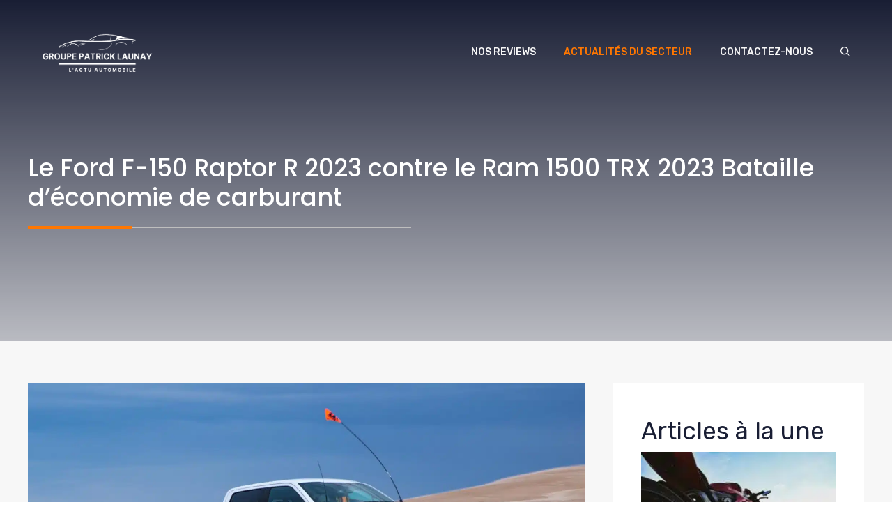

--- FILE ---
content_type: text/html; charset=UTF-8
request_url: https://www.groupe-patrick-launay.fr/le-ford-f-150-raptor-r-2023-contre-le-ram-1500-trx-2023-bataille-deconomie-de-carburant
body_size: 27265
content:
<!DOCTYPE html>
<html lang="fr-FR">
<head><meta charset="UTF-8"><script>if(navigator.userAgent.match(/MSIE|Internet Explorer/i)||navigator.userAgent.match(/Trident\/7\..*?rv:11/i)){var href=document.location.href;if(!href.match(/[?&]nowprocket/)){if(href.indexOf("?")==-1){if(href.indexOf("#")==-1){document.location.href=href+"?nowprocket=1"}else{document.location.href=href.replace("#","?nowprocket=1#")}}else{if(href.indexOf("#")==-1){document.location.href=href+"&nowprocket=1"}else{document.location.href=href.replace("#","&nowprocket=1#")}}}}</script><script>(()=>{class RocketLazyLoadScripts{constructor(){this.v="2.0.3",this.userEvents=["keydown","keyup","mousedown","mouseup","mousemove","mouseover","mouseenter","mouseout","mouseleave","touchmove","touchstart","touchend","touchcancel","wheel","click","dblclick","input","visibilitychange"],this.attributeEvents=["onblur","onclick","oncontextmenu","ondblclick","onfocus","onmousedown","onmouseenter","onmouseleave","onmousemove","onmouseout","onmouseover","onmouseup","onmousewheel","onscroll","onsubmit"]}async t(){this.i(),this.o(),/iP(ad|hone)/.test(navigator.userAgent)&&this.h(),this.u(),this.l(this),this.m(),this.k(this),this.p(this),this._(),await Promise.all([this.R(),this.L()]),this.lastBreath=Date.now(),this.S(this),this.P(),this.D(),this.O(),this.M(),await this.C(this.delayedScripts.normal),await this.C(this.delayedScripts.defer),await this.C(this.delayedScripts.async),this.F("domReady"),await this.T(),await this.j(),await this.I(),this.F("windowLoad"),await this.A(),window.dispatchEvent(new Event("rocket-allScriptsLoaded")),this.everythingLoaded=!0,this.lastTouchEnd&&await new Promise((t=>setTimeout(t,500-Date.now()+this.lastTouchEnd))),this.H(),this.F("all"),this.U(),this.W()}i(){this.CSPIssue=sessionStorage.getItem("rocketCSPIssue"),document.addEventListener("securitypolicyviolation",(t=>{this.CSPIssue||"script-src-elem"!==t.violatedDirective||"data"!==t.blockedURI||(this.CSPIssue=!0,sessionStorage.setItem("rocketCSPIssue",!0))}),{isRocket:!0})}o(){window.addEventListener("pageshow",(t=>{this.persisted=t.persisted,this.realWindowLoadedFired=!0}),{isRocket:!0}),window.addEventListener("pagehide",(()=>{this.onFirstUserAction=null}),{isRocket:!0})}h(){let t;function e(e){t=e}window.addEventListener("touchstart",e,{isRocket:!0}),window.addEventListener("touchend",(function i(o){Math.abs(o.changedTouches[0].pageX-t.changedTouches[0].pageX)<10&&Math.abs(o.changedTouches[0].pageY-t.changedTouches[0].pageY)<10&&o.timeStamp-t.timeStamp<200&&(o.target.dispatchEvent(new PointerEvent("click",{target:o.target,bubbles:!0,cancelable:!0,detail:1})),event.preventDefault(),window.removeEventListener("touchstart",e,{isRocket:!0}),window.removeEventListener("touchend",i,{isRocket:!0}))}),{isRocket:!0})}q(t){this.userActionTriggered||("mousemove"!==t.type||this.firstMousemoveIgnored?"keyup"===t.type||"mouseover"===t.type||"mouseout"===t.type||(this.userActionTriggered=!0,this.onFirstUserAction&&this.onFirstUserAction()):this.firstMousemoveIgnored=!0),"click"===t.type&&t.preventDefault(),this.savedUserEvents.length>0&&(t.stopPropagation(),t.stopImmediatePropagation()),"touchstart"===this.lastEvent&&"touchend"===t.type&&(this.lastTouchEnd=Date.now()),"click"===t.type&&(this.lastTouchEnd=0),this.lastEvent=t.type,this.savedUserEvents.push(t)}u(){this.savedUserEvents=[],this.userEventHandler=this.q.bind(this),this.userEvents.forEach((t=>window.addEventListener(t,this.userEventHandler,{passive:!1,isRocket:!0})))}U(){this.userEvents.forEach((t=>window.removeEventListener(t,this.userEventHandler,{passive:!1,isRocket:!0}))),this.savedUserEvents.forEach((t=>{t.target.dispatchEvent(new window[t.constructor.name](t.type,t))}))}m(){this.eventsMutationObserver=new MutationObserver((t=>{const e="return false";for(const i of t){if("attributes"===i.type){const t=i.target.getAttribute(i.attributeName);t&&t!==e&&(i.target.setAttribute("data-rocket-"+i.attributeName,t),i.target["rocket"+i.attributeName]=new Function("event",t),i.target.setAttribute(i.attributeName,e))}"childList"===i.type&&i.addedNodes.forEach((t=>{if(t.nodeType===Node.ELEMENT_NODE)for(const i of t.attributes)this.attributeEvents.includes(i.name)&&i.value&&""!==i.value&&(t.setAttribute("data-rocket-"+i.name,i.value),t["rocket"+i.name]=new Function("event",i.value),t.setAttribute(i.name,e))}))}})),this.eventsMutationObserver.observe(document,{subtree:!0,childList:!0,attributeFilter:this.attributeEvents})}H(){this.eventsMutationObserver.disconnect(),this.attributeEvents.forEach((t=>{document.querySelectorAll("[data-rocket-"+t+"]").forEach((e=>{e.setAttribute(t,e.getAttribute("data-rocket-"+t)),e.removeAttribute("data-rocket-"+t)}))}))}k(t){Object.defineProperty(HTMLElement.prototype,"onclick",{get(){return this.rocketonclick||null},set(e){this.rocketonclick=e,this.setAttribute(t.everythingLoaded?"onclick":"data-rocket-onclick","this.rocketonclick(event)")}})}S(t){function e(e,i){let o=e[i];e[i]=null,Object.defineProperty(e,i,{get:()=>o,set(s){t.everythingLoaded?o=s:e["rocket"+i]=o=s}})}e(document,"onreadystatechange"),e(window,"onload"),e(window,"onpageshow");try{Object.defineProperty(document,"readyState",{get:()=>t.rocketReadyState,set(e){t.rocketReadyState=e},configurable:!0}),document.readyState="loading"}catch(t){console.log("WPRocket DJE readyState conflict, bypassing")}}l(t){this.originalAddEventListener=EventTarget.prototype.addEventListener,this.originalRemoveEventListener=EventTarget.prototype.removeEventListener,this.savedEventListeners=[],EventTarget.prototype.addEventListener=function(e,i,o){o&&o.isRocket||!t.B(e,this)&&!t.userEvents.includes(e)||t.B(e,this)&&!t.userActionTriggered||e.startsWith("rocket-")||t.everythingLoaded?t.originalAddEventListener.call(this,e,i,o):t.savedEventListeners.push({target:this,remove:!1,type:e,func:i,options:o})},EventTarget.prototype.removeEventListener=function(e,i,o){o&&o.isRocket||!t.B(e,this)&&!t.userEvents.includes(e)||t.B(e,this)&&!t.userActionTriggered||e.startsWith("rocket-")||t.everythingLoaded?t.originalRemoveEventListener.call(this,e,i,o):t.savedEventListeners.push({target:this,remove:!0,type:e,func:i,options:o})}}F(t){"all"===t&&(EventTarget.prototype.addEventListener=this.originalAddEventListener,EventTarget.prototype.removeEventListener=this.originalRemoveEventListener),this.savedEventListeners=this.savedEventListeners.filter((e=>{let i=e.type,o=e.target||window;return"domReady"===t&&"DOMContentLoaded"!==i&&"readystatechange"!==i||("windowLoad"===t&&"load"!==i&&"readystatechange"!==i&&"pageshow"!==i||(this.B(i,o)&&(i="rocket-"+i),e.remove?o.removeEventListener(i,e.func,e.options):o.addEventListener(i,e.func,e.options),!1))}))}p(t){let e;function i(e){return t.everythingLoaded?e:e.split(" ").map((t=>"load"===t||t.startsWith("load.")?"rocket-jquery-load":t)).join(" ")}function o(o){function s(e){const s=o.fn[e];o.fn[e]=o.fn.init.prototype[e]=function(){return this[0]===window&&t.userActionTriggered&&("string"==typeof arguments[0]||arguments[0]instanceof String?arguments[0]=i(arguments[0]):"object"==typeof arguments[0]&&Object.keys(arguments[0]).forEach((t=>{const e=arguments[0][t];delete arguments[0][t],arguments[0][i(t)]=e}))),s.apply(this,arguments),this}}if(o&&o.fn&&!t.allJQueries.includes(o)){const e={DOMContentLoaded:[],"rocket-DOMContentLoaded":[]};for(const t in e)document.addEventListener(t,(()=>{e[t].forEach((t=>t()))}),{isRocket:!0});o.fn.ready=o.fn.init.prototype.ready=function(i){function s(){parseInt(o.fn.jquery)>2?setTimeout((()=>i.bind(document)(o))):i.bind(document)(o)}return t.realDomReadyFired?!t.userActionTriggered||t.fauxDomReadyFired?s():e["rocket-DOMContentLoaded"].push(s):e.DOMContentLoaded.push(s),o([])},s("on"),s("one"),s("off"),t.allJQueries.push(o)}e=o}t.allJQueries=[],o(window.jQuery),Object.defineProperty(window,"jQuery",{get:()=>e,set(t){o(t)}})}P(){const t=new Map;document.write=document.writeln=function(e){const i=document.currentScript,o=document.createRange(),s=i.parentElement;let n=t.get(i);void 0===n&&(n=i.nextSibling,t.set(i,n));const c=document.createDocumentFragment();o.setStart(c,0),c.appendChild(o.createContextualFragment(e)),s.insertBefore(c,n)}}async R(){return new Promise((t=>{this.userActionTriggered?t():this.onFirstUserAction=t}))}async L(){return new Promise((t=>{document.addEventListener("DOMContentLoaded",(()=>{this.realDomReadyFired=!0,t()}),{isRocket:!0})}))}async I(){return this.realWindowLoadedFired?Promise.resolve():new Promise((t=>{window.addEventListener("load",t,{isRocket:!0})}))}M(){this.pendingScripts=[];this.scriptsMutationObserver=new MutationObserver((t=>{for(const e of t)e.addedNodes.forEach((t=>{"SCRIPT"!==t.tagName||t.noModule||t.isWPRocket||this.pendingScripts.push({script:t,promise:new Promise((e=>{const i=()=>{const i=this.pendingScripts.findIndex((e=>e.script===t));i>=0&&this.pendingScripts.splice(i,1),e()};t.addEventListener("load",i,{isRocket:!0}),t.addEventListener("error",i,{isRocket:!0}),setTimeout(i,1e3)}))})}))})),this.scriptsMutationObserver.observe(document,{childList:!0,subtree:!0})}async j(){await this.J(),this.pendingScripts.length?(await this.pendingScripts[0].promise,await this.j()):this.scriptsMutationObserver.disconnect()}D(){this.delayedScripts={normal:[],async:[],defer:[]},document.querySelectorAll("script[type$=rocketlazyloadscript]").forEach((t=>{t.hasAttribute("data-rocket-src")?t.hasAttribute("async")&&!1!==t.async?this.delayedScripts.async.push(t):t.hasAttribute("defer")&&!1!==t.defer||"module"===t.getAttribute("data-rocket-type")?this.delayedScripts.defer.push(t):this.delayedScripts.normal.push(t):this.delayedScripts.normal.push(t)}))}async _(){await this.L();let t=[];document.querySelectorAll("script[type$=rocketlazyloadscript][data-rocket-src]").forEach((e=>{let i=e.getAttribute("data-rocket-src");if(i&&!i.startsWith("data:")){i.startsWith("//")&&(i=location.protocol+i);try{const o=new URL(i).origin;o!==location.origin&&t.push({src:o,crossOrigin:e.crossOrigin||"module"===e.getAttribute("data-rocket-type")})}catch(t){}}})),t=[...new Map(t.map((t=>[JSON.stringify(t),t]))).values()],this.N(t,"preconnect")}async $(t){if(await this.G(),!0!==t.noModule||!("noModule"in HTMLScriptElement.prototype))return new Promise((e=>{let i;function o(){(i||t).setAttribute("data-rocket-status","executed"),e()}try{if(navigator.userAgent.includes("Firefox/")||""===navigator.vendor||this.CSPIssue)i=document.createElement("script"),[...t.attributes].forEach((t=>{let e=t.nodeName;"type"!==e&&("data-rocket-type"===e&&(e="type"),"data-rocket-src"===e&&(e="src"),i.setAttribute(e,t.nodeValue))})),t.text&&(i.text=t.text),t.nonce&&(i.nonce=t.nonce),i.hasAttribute("src")?(i.addEventListener("load",o,{isRocket:!0}),i.addEventListener("error",(()=>{i.setAttribute("data-rocket-status","failed-network"),e()}),{isRocket:!0}),setTimeout((()=>{i.isConnected||e()}),1)):(i.text=t.text,o()),i.isWPRocket=!0,t.parentNode.replaceChild(i,t);else{const i=t.getAttribute("data-rocket-type"),s=t.getAttribute("data-rocket-src");i?(t.type=i,t.removeAttribute("data-rocket-type")):t.removeAttribute("type"),t.addEventListener("load",o,{isRocket:!0}),t.addEventListener("error",(i=>{this.CSPIssue&&i.target.src.startsWith("data:")?(console.log("WPRocket: CSP fallback activated"),t.removeAttribute("src"),this.$(t).then(e)):(t.setAttribute("data-rocket-status","failed-network"),e())}),{isRocket:!0}),s?(t.fetchPriority="high",t.removeAttribute("data-rocket-src"),t.src=s):t.src="data:text/javascript;base64,"+window.btoa(unescape(encodeURIComponent(t.text)))}}catch(i){t.setAttribute("data-rocket-status","failed-transform"),e()}}));t.setAttribute("data-rocket-status","skipped")}async C(t){const e=t.shift();return e?(e.isConnected&&await this.$(e),this.C(t)):Promise.resolve()}O(){this.N([...this.delayedScripts.normal,...this.delayedScripts.defer,...this.delayedScripts.async],"preload")}N(t,e){this.trash=this.trash||[];let i=!0;var o=document.createDocumentFragment();t.forEach((t=>{const s=t.getAttribute&&t.getAttribute("data-rocket-src")||t.src;if(s&&!s.startsWith("data:")){const n=document.createElement("link");n.href=s,n.rel=e,"preconnect"!==e&&(n.as="script",n.fetchPriority=i?"high":"low"),t.getAttribute&&"module"===t.getAttribute("data-rocket-type")&&(n.crossOrigin=!0),t.crossOrigin&&(n.crossOrigin=t.crossOrigin),t.integrity&&(n.integrity=t.integrity),t.nonce&&(n.nonce=t.nonce),o.appendChild(n),this.trash.push(n),i=!1}})),document.head.appendChild(o)}W(){this.trash.forEach((t=>t.remove()))}async T(){try{document.readyState="interactive"}catch(t){}this.fauxDomReadyFired=!0;try{await this.G(),document.dispatchEvent(new Event("rocket-readystatechange")),await this.G(),document.rocketonreadystatechange&&document.rocketonreadystatechange(),await this.G(),document.dispatchEvent(new Event("rocket-DOMContentLoaded")),await this.G(),window.dispatchEvent(new Event("rocket-DOMContentLoaded"))}catch(t){console.error(t)}}async A(){try{document.readyState="complete"}catch(t){}try{await this.G(),document.dispatchEvent(new Event("rocket-readystatechange")),await this.G(),document.rocketonreadystatechange&&document.rocketonreadystatechange(),await this.G(),window.dispatchEvent(new Event("rocket-load")),await this.G(),window.rocketonload&&window.rocketonload(),await this.G(),this.allJQueries.forEach((t=>t(window).trigger("rocket-jquery-load"))),await this.G();const t=new Event("rocket-pageshow");t.persisted=this.persisted,window.dispatchEvent(t),await this.G(),window.rocketonpageshow&&window.rocketonpageshow({persisted:this.persisted})}catch(t){console.error(t)}}async G(){Date.now()-this.lastBreath>45&&(await this.J(),this.lastBreath=Date.now())}async J(){return document.hidden?new Promise((t=>setTimeout(t))):new Promise((t=>requestAnimationFrame(t)))}B(t,e){return e===document&&"readystatechange"===t||(e===document&&"DOMContentLoaded"===t||(e===window&&"DOMContentLoaded"===t||(e===window&&"load"===t||e===window&&"pageshow"===t)))}static run(){(new RocketLazyLoadScripts).t()}}RocketLazyLoadScripts.run()})();</script>
	
	<meta name='robots' content='index, follow, max-image-preview:large, max-snippet:-1, max-video-preview:-1' />
	<style>img:is([sizes="auto" i], [sizes^="auto," i]) { contain-intrinsic-size: 3000px 1500px }</style>
	<meta name="viewport" content="width=device-width, initial-scale=1">
	<!-- This site is optimized with the Yoast SEO plugin v21.9.1 - https://yoast.com/wordpress/plugins/seo/ -->
	<title>Le Ford F-150 Raptor R 2023 contre le Ram 1500 TRX 2023 Bataille d&#039;économie de carburant - Groupe Patrick Launay</title>
	<link rel="canonical" href="https://www.groupe-patrick-launay.fr/le-ford-f-150-raptor-r-2023-contre-le-ram-1500-trx-2023-bataille-deconomie-de-carburant" />
	<meta property="og:locale" content="fr_FR" />
	<meta property="og:type" content="article" />
	<meta property="og:title" content="Le Ford F-150 Raptor R 2023 contre le Ram 1500 TRX 2023 Bataille d&#039;économie de carburant - Groupe Patrick Launay" />
	<meta property="og:description" content="Avouons-le. Si vous achetez un Ford F-150 Raptor R 2023 ou un Ram 1500 TRX 2023, votre première priorité ne sera pas l&rsquo;économie de carburant." />
	<meta property="og:url" content="https://www.groupe-patrick-launay.fr/le-ford-f-150-raptor-r-2023-contre-le-ram-1500-trx-2023-bataille-deconomie-de-carburant" />
	<meta property="og:site_name" content="Groupe Patrick Launay" />
	<meta property="article:published_time" content="2022-11-16T00:21:32+00:00" />
	<meta property="article:modified_time" content="2022-11-16T00:21:34+00:00" />
	<meta property="og:image" content="https://www.groupe-patrick-launay.fr/wp-content/uploads/2022/11/Le-Ford-F-150-Raptor-R-2023-contre-le-Ram-1500.jpg" />
	<meta property="og:image:width" content="1920" />
	<meta property="og:image:height" content="1080" />
	<meta property="og:image:type" content="image/jpeg" />
	<meta name="author" content="Patrick Launay" />
	<meta name="twitter:card" content="summary_large_image" />
	<meta name="twitter:label1" content="Écrit par" />
	<meta name="twitter:data1" content="Patrick Launay" />
	<meta name="twitter:label2" content="Durée de lecture estimée" />
	<meta name="twitter:data2" content="3 minutes" />
	<script type="application/ld+json" class="yoast-schema-graph">{"@context":"https://schema.org","@graph":[{"@type":"Article","@id":"https://www.groupe-patrick-launay.fr/le-ford-f-150-raptor-r-2023-contre-le-ram-1500-trx-2023-bataille-deconomie-de-carburant#article","isPartOf":{"@id":"https://www.groupe-patrick-launay.fr/le-ford-f-150-raptor-r-2023-contre-le-ram-1500-trx-2023-bataille-deconomie-de-carburant"},"author":{"name":"Patrick Launay","@id":"https://www.groupe-patrick-launay.fr/#/schema/person/45dec0777f911a532d2091d788f6a76b"},"headline":"Le Ford F-150 Raptor R 2023 contre le Ram 1500 TRX 2023 Bataille d&rsquo;économie de carburant","datePublished":"2022-11-16T00:21:32+00:00","dateModified":"2022-11-16T00:21:34+00:00","mainEntityOfPage":{"@id":"https://www.groupe-patrick-launay.fr/le-ford-f-150-raptor-r-2023-contre-le-ram-1500-trx-2023-bataille-deconomie-de-carburant"},"wordCount":575,"publisher":{"@id":"https://www.groupe-patrick-launay.fr/#organization"},"image":{"@id":"https://www.groupe-patrick-launay.fr/le-ford-f-150-raptor-r-2023-contre-le-ram-1500-trx-2023-bataille-deconomie-de-carburant#primaryimage"},"thumbnailUrl":"https://www.groupe-patrick-launay.fr/wp-content/uploads/2022/11/Le-Ford-F-150-Raptor-R-2023-contre-le-Ram-1500.jpg","keywords":["Bataille","carburant","contre","déconomie","F150","Ford","Ram","Raptor","TRX"],"articleSection":["Actualités du secteur"],"inLanguage":"fr-FR"},{"@type":"WebPage","@id":"https://www.groupe-patrick-launay.fr/le-ford-f-150-raptor-r-2023-contre-le-ram-1500-trx-2023-bataille-deconomie-de-carburant","url":"https://www.groupe-patrick-launay.fr/le-ford-f-150-raptor-r-2023-contre-le-ram-1500-trx-2023-bataille-deconomie-de-carburant","name":"Le Ford F-150 Raptor R 2023 contre le Ram 1500 TRX 2023 Bataille d'économie de carburant - Groupe Patrick Launay","isPartOf":{"@id":"https://www.groupe-patrick-launay.fr/#website"},"primaryImageOfPage":{"@id":"https://www.groupe-patrick-launay.fr/le-ford-f-150-raptor-r-2023-contre-le-ram-1500-trx-2023-bataille-deconomie-de-carburant#primaryimage"},"image":{"@id":"https://www.groupe-patrick-launay.fr/le-ford-f-150-raptor-r-2023-contre-le-ram-1500-trx-2023-bataille-deconomie-de-carburant#primaryimage"},"thumbnailUrl":"https://www.groupe-patrick-launay.fr/wp-content/uploads/2022/11/Le-Ford-F-150-Raptor-R-2023-contre-le-Ram-1500.jpg","datePublished":"2022-11-16T00:21:32+00:00","dateModified":"2022-11-16T00:21:34+00:00","breadcrumb":{"@id":"https://www.groupe-patrick-launay.fr/le-ford-f-150-raptor-r-2023-contre-le-ram-1500-trx-2023-bataille-deconomie-de-carburant#breadcrumb"},"inLanguage":"fr-FR","potentialAction":[{"@type":"ReadAction","target":["https://www.groupe-patrick-launay.fr/le-ford-f-150-raptor-r-2023-contre-le-ram-1500-trx-2023-bataille-deconomie-de-carburant"]}]},{"@type":"ImageObject","inLanguage":"fr-FR","@id":"https://www.groupe-patrick-launay.fr/le-ford-f-150-raptor-r-2023-contre-le-ram-1500-trx-2023-bataille-deconomie-de-carburant#primaryimage","url":"https://www.groupe-patrick-launay.fr/wp-content/uploads/2022/11/Le-Ford-F-150-Raptor-R-2023-contre-le-Ram-1500.jpg","contentUrl":"https://www.groupe-patrick-launay.fr/wp-content/uploads/2022/11/Le-Ford-F-150-Raptor-R-2023-contre-le-Ram-1500.jpg","width":1920,"height":1080,"caption":"Toggle Menu"},{"@type":"BreadcrumbList","@id":"https://www.groupe-patrick-launay.fr/le-ford-f-150-raptor-r-2023-contre-le-ram-1500-trx-2023-bataille-deconomie-de-carburant#breadcrumb","itemListElement":[{"@type":"ListItem","position":1,"name":"Accueil","item":"https://www.groupe-patrick-launay.fr/"},{"@type":"ListItem","position":2,"name":"Le Ford F-150 Raptor R 2023 contre le Ram 1500 TRX 2023 Bataille d&rsquo;économie de carburant"}]},{"@type":"WebSite","@id":"https://www.groupe-patrick-launay.fr/#website","url":"https://www.groupe-patrick-launay.fr/","name":"Groupe Patrick Launay","description":"","publisher":{"@id":"https://www.groupe-patrick-launay.fr/#organization"},"potentialAction":[{"@type":"SearchAction","target":{"@type":"EntryPoint","urlTemplate":"https://www.groupe-patrick-launay.fr/?s={search_term_string}"},"query-input":"required name=search_term_string"}],"inLanguage":"fr-FR"},{"@type":"Organization","@id":"https://www.groupe-patrick-launay.fr/#organization","name":"Groupe Patrick Launay","url":"https://www.groupe-patrick-launay.fr/","logo":{"@type":"ImageObject","inLanguage":"fr-FR","@id":"https://www.groupe-patrick-launay.fr/#/schema/logo/image/","url":"https://www.groupe-patrick-launay.fr/wp-content/uploads/2022/09/cropped-cropped-Groupe-Patrick-Launay-lactu-automobile-1.png","contentUrl":"https://www.groupe-patrick-launay.fr/wp-content/uploads/2022/09/cropped-cropped-Groupe-Patrick-Launay-lactu-automobile-1.png","width":500,"height":201,"caption":"Groupe Patrick Launay"},"image":{"@id":"https://www.groupe-patrick-launay.fr/#/schema/logo/image/"}},{"@type":"Person","@id":"https://www.groupe-patrick-launay.fr/#/schema/person/45dec0777f911a532d2091d788f6a76b","name":"Patrick Launay","image":{"@type":"ImageObject","inLanguage":"fr-FR","@id":"https://www.groupe-patrick-launay.fr/#/schema/person/image/","url":"https://www.groupe-patrick-launay.fr/wp-content/uploads/2024/03/groupe-patrick-launay.jpg","contentUrl":"https://www.groupe-patrick-launay.fr/wp-content/uploads/2024/03/groupe-patrick-launay.jpg","caption":"Patrick Launay"},"description":"Patrick Launay, fondateur du site, est diplômé en journalisme avec une spécialisation en ingénierie mécanique. Sa passion pour les voitures, alliée à son expertise journalistique, lui a permis de lancer en 2001 un média automobile devenu rapidement incontournable pour les passionnés, offrant informations et espace de partage autour de l'univers automobile.","sameAs":["https://www.groupe-patrick-launay.fr"],"url":"https://www.groupe-patrick-launay.fr/author/groupepatricklaunay"}]}</script>
	<!-- / Yoast SEO plugin. -->


<link href='https://fonts.gstatic.com' crossorigin rel='preconnect' />
<link href='https://fonts.googleapis.com' crossorigin rel='preconnect' />
<link rel="alternate" type="application/rss+xml" title="Groupe Patrick Launay &raquo; Flux" href="https://www.groupe-patrick-launay.fr/feed" />
<link rel="alternate" type="application/rss+xml" title="Groupe Patrick Launay &raquo; Flux des commentaires" href="https://www.groupe-patrick-launay.fr/comments/feed" />
<link rel="alternate" type="application/rss+xml" title="Groupe Patrick Launay &raquo; Le Ford F-150 Raptor R 2023 contre le Ram 1500 TRX 2023 Bataille d&rsquo;économie de carburant Flux des commentaires" href="https://www.groupe-patrick-launay.fr/le-ford-f-150-raptor-r-2023-contre-le-ram-1500-trx-2023-bataille-deconomie-de-carburant/feed" />
<script type="rocketlazyloadscript">
window._wpemojiSettings = {"baseUrl":"https:\/\/s.w.org\/images\/core\/emoji\/16.0.1\/72x72\/","ext":".png","svgUrl":"https:\/\/s.w.org\/images\/core\/emoji\/16.0.1\/svg\/","svgExt":".svg","source":{"concatemoji":"https:\/\/www.groupe-patrick-launay.fr\/wp-includes\/js\/wp-emoji-release.min.js?ver=6.8.3"}};
/*! This file is auto-generated */
!function(s,n){var o,i,e;function c(e){try{var t={supportTests:e,timestamp:(new Date).valueOf()};sessionStorage.setItem(o,JSON.stringify(t))}catch(e){}}function p(e,t,n){e.clearRect(0,0,e.canvas.width,e.canvas.height),e.fillText(t,0,0);var t=new Uint32Array(e.getImageData(0,0,e.canvas.width,e.canvas.height).data),a=(e.clearRect(0,0,e.canvas.width,e.canvas.height),e.fillText(n,0,0),new Uint32Array(e.getImageData(0,0,e.canvas.width,e.canvas.height).data));return t.every(function(e,t){return e===a[t]})}function u(e,t){e.clearRect(0,0,e.canvas.width,e.canvas.height),e.fillText(t,0,0);for(var n=e.getImageData(16,16,1,1),a=0;a<n.data.length;a++)if(0!==n.data[a])return!1;return!0}function f(e,t,n,a){switch(t){case"flag":return n(e,"\ud83c\udff3\ufe0f\u200d\u26a7\ufe0f","\ud83c\udff3\ufe0f\u200b\u26a7\ufe0f")?!1:!n(e,"\ud83c\udde8\ud83c\uddf6","\ud83c\udde8\u200b\ud83c\uddf6")&&!n(e,"\ud83c\udff4\udb40\udc67\udb40\udc62\udb40\udc65\udb40\udc6e\udb40\udc67\udb40\udc7f","\ud83c\udff4\u200b\udb40\udc67\u200b\udb40\udc62\u200b\udb40\udc65\u200b\udb40\udc6e\u200b\udb40\udc67\u200b\udb40\udc7f");case"emoji":return!a(e,"\ud83e\udedf")}return!1}function g(e,t,n,a){var r="undefined"!=typeof WorkerGlobalScope&&self instanceof WorkerGlobalScope?new OffscreenCanvas(300,150):s.createElement("canvas"),o=r.getContext("2d",{willReadFrequently:!0}),i=(o.textBaseline="top",o.font="600 32px Arial",{});return e.forEach(function(e){i[e]=t(o,e,n,a)}),i}function t(e){var t=s.createElement("script");t.src=e,t.defer=!0,s.head.appendChild(t)}"undefined"!=typeof Promise&&(o="wpEmojiSettingsSupports",i=["flag","emoji"],n.supports={everything:!0,everythingExceptFlag:!0},e=new Promise(function(e){s.addEventListener("DOMContentLoaded",e,{once:!0})}),new Promise(function(t){var n=function(){try{var e=JSON.parse(sessionStorage.getItem(o));if("object"==typeof e&&"number"==typeof e.timestamp&&(new Date).valueOf()<e.timestamp+604800&&"object"==typeof e.supportTests)return e.supportTests}catch(e){}return null}();if(!n){if("undefined"!=typeof Worker&&"undefined"!=typeof OffscreenCanvas&&"undefined"!=typeof URL&&URL.createObjectURL&&"undefined"!=typeof Blob)try{var e="postMessage("+g.toString()+"("+[JSON.stringify(i),f.toString(),p.toString(),u.toString()].join(",")+"));",a=new Blob([e],{type:"text/javascript"}),r=new Worker(URL.createObjectURL(a),{name:"wpTestEmojiSupports"});return void(r.onmessage=function(e){c(n=e.data),r.terminate(),t(n)})}catch(e){}c(n=g(i,f,p,u))}t(n)}).then(function(e){for(var t in e)n.supports[t]=e[t],n.supports.everything=n.supports.everything&&n.supports[t],"flag"!==t&&(n.supports.everythingExceptFlag=n.supports.everythingExceptFlag&&n.supports[t]);n.supports.everythingExceptFlag=n.supports.everythingExceptFlag&&!n.supports.flag,n.DOMReady=!1,n.readyCallback=function(){n.DOMReady=!0}}).then(function(){return e}).then(function(){var e;n.supports.everything||(n.readyCallback(),(e=n.source||{}).concatemoji?t(e.concatemoji):e.wpemoji&&e.twemoji&&(t(e.twemoji),t(e.wpemoji)))}))}((window,document),window._wpemojiSettings);
</script>
<style id='wp-emoji-styles-inline-css'>

	img.wp-smiley, img.emoji {
		display: inline !important;
		border: none !important;
		box-shadow: none !important;
		height: 1em !important;
		width: 1em !important;
		margin: 0 0.07em !important;
		vertical-align: -0.1em !important;
		background: none !important;
		padding: 0 !important;
	}
</style>
<link rel='stylesheet' id='wp-block-library-css' href='https://www.groupe-patrick-launay.fr/wp-includes/css/dist/block-library/style.min.css?ver=6.8.3' media='all' />
<style id='classic-theme-styles-inline-css'>
/*! This file is auto-generated */
.wp-block-button__link{color:#fff;background-color:#32373c;border-radius:9999px;box-shadow:none;text-decoration:none;padding:calc(.667em + 2px) calc(1.333em + 2px);font-size:1.125em}.wp-block-file__button{background:#32373c;color:#fff;text-decoration:none}
</style>
<style id='global-styles-inline-css'>
:root{--wp--preset--aspect-ratio--square: 1;--wp--preset--aspect-ratio--4-3: 4/3;--wp--preset--aspect-ratio--3-4: 3/4;--wp--preset--aspect-ratio--3-2: 3/2;--wp--preset--aspect-ratio--2-3: 2/3;--wp--preset--aspect-ratio--16-9: 16/9;--wp--preset--aspect-ratio--9-16: 9/16;--wp--preset--color--black: #000000;--wp--preset--color--cyan-bluish-gray: #abb8c3;--wp--preset--color--white: #ffffff;--wp--preset--color--pale-pink: #f78da7;--wp--preset--color--vivid-red: #cf2e2e;--wp--preset--color--luminous-vivid-orange: #ff6900;--wp--preset--color--luminous-vivid-amber: #fcb900;--wp--preset--color--light-green-cyan: #7bdcb5;--wp--preset--color--vivid-green-cyan: #00d084;--wp--preset--color--pale-cyan-blue: #8ed1fc;--wp--preset--color--vivid-cyan-blue: #0693e3;--wp--preset--color--vivid-purple: #9b51e0;--wp--preset--color--contrast: var(--contrast);--wp--preset--color--contrast-2: var(--contrast-2);--wp--preset--color--contrast-3: var(--contrast-3);--wp--preset--color--base: var(--base);--wp--preset--color--base-2: var(--base-2);--wp--preset--color--accent: var(--accent);--wp--preset--color--accent-2: var(--accent-2);--wp--preset--color--accent-3: var(--accent-3);--wp--preset--gradient--vivid-cyan-blue-to-vivid-purple: linear-gradient(135deg,rgba(6,147,227,1) 0%,rgb(155,81,224) 100%);--wp--preset--gradient--light-green-cyan-to-vivid-green-cyan: linear-gradient(135deg,rgb(122,220,180) 0%,rgb(0,208,130) 100%);--wp--preset--gradient--luminous-vivid-amber-to-luminous-vivid-orange: linear-gradient(135deg,rgba(252,185,0,1) 0%,rgba(255,105,0,1) 100%);--wp--preset--gradient--luminous-vivid-orange-to-vivid-red: linear-gradient(135deg,rgba(255,105,0,1) 0%,rgb(207,46,46) 100%);--wp--preset--gradient--very-light-gray-to-cyan-bluish-gray: linear-gradient(135deg,rgb(238,238,238) 0%,rgb(169,184,195) 100%);--wp--preset--gradient--cool-to-warm-spectrum: linear-gradient(135deg,rgb(74,234,220) 0%,rgb(151,120,209) 20%,rgb(207,42,186) 40%,rgb(238,44,130) 60%,rgb(251,105,98) 80%,rgb(254,248,76) 100%);--wp--preset--gradient--blush-light-purple: linear-gradient(135deg,rgb(255,206,236) 0%,rgb(152,150,240) 100%);--wp--preset--gradient--blush-bordeaux: linear-gradient(135deg,rgb(254,205,165) 0%,rgb(254,45,45) 50%,rgb(107,0,62) 100%);--wp--preset--gradient--luminous-dusk: linear-gradient(135deg,rgb(255,203,112) 0%,rgb(199,81,192) 50%,rgb(65,88,208) 100%);--wp--preset--gradient--pale-ocean: linear-gradient(135deg,rgb(255,245,203) 0%,rgb(182,227,212) 50%,rgb(51,167,181) 100%);--wp--preset--gradient--electric-grass: linear-gradient(135deg,rgb(202,248,128) 0%,rgb(113,206,126) 100%);--wp--preset--gradient--midnight: linear-gradient(135deg,rgb(2,3,129) 0%,rgb(40,116,252) 100%);--wp--preset--font-size--small: 13px;--wp--preset--font-size--medium: 20px;--wp--preset--font-size--large: 36px;--wp--preset--font-size--x-large: 42px;--wp--preset--spacing--20: 0.44rem;--wp--preset--spacing--30: 0.67rem;--wp--preset--spacing--40: 1rem;--wp--preset--spacing--50: 1.5rem;--wp--preset--spacing--60: 2.25rem;--wp--preset--spacing--70: 3.38rem;--wp--preset--spacing--80: 5.06rem;--wp--preset--shadow--natural: 6px 6px 9px rgba(0, 0, 0, 0.2);--wp--preset--shadow--deep: 12px 12px 50px rgba(0, 0, 0, 0.4);--wp--preset--shadow--sharp: 6px 6px 0px rgba(0, 0, 0, 0.2);--wp--preset--shadow--outlined: 6px 6px 0px -3px rgba(255, 255, 255, 1), 6px 6px rgba(0, 0, 0, 1);--wp--preset--shadow--crisp: 6px 6px 0px rgba(0, 0, 0, 1);}:where(.is-layout-flex){gap: 0.5em;}:where(.is-layout-grid){gap: 0.5em;}body .is-layout-flex{display: flex;}.is-layout-flex{flex-wrap: wrap;align-items: center;}.is-layout-flex > :is(*, div){margin: 0;}body .is-layout-grid{display: grid;}.is-layout-grid > :is(*, div){margin: 0;}:where(.wp-block-columns.is-layout-flex){gap: 2em;}:where(.wp-block-columns.is-layout-grid){gap: 2em;}:where(.wp-block-post-template.is-layout-flex){gap: 1.25em;}:where(.wp-block-post-template.is-layout-grid){gap: 1.25em;}.has-black-color{color: var(--wp--preset--color--black) !important;}.has-cyan-bluish-gray-color{color: var(--wp--preset--color--cyan-bluish-gray) !important;}.has-white-color{color: var(--wp--preset--color--white) !important;}.has-pale-pink-color{color: var(--wp--preset--color--pale-pink) !important;}.has-vivid-red-color{color: var(--wp--preset--color--vivid-red) !important;}.has-luminous-vivid-orange-color{color: var(--wp--preset--color--luminous-vivid-orange) !important;}.has-luminous-vivid-amber-color{color: var(--wp--preset--color--luminous-vivid-amber) !important;}.has-light-green-cyan-color{color: var(--wp--preset--color--light-green-cyan) !important;}.has-vivid-green-cyan-color{color: var(--wp--preset--color--vivid-green-cyan) !important;}.has-pale-cyan-blue-color{color: var(--wp--preset--color--pale-cyan-blue) !important;}.has-vivid-cyan-blue-color{color: var(--wp--preset--color--vivid-cyan-blue) !important;}.has-vivid-purple-color{color: var(--wp--preset--color--vivid-purple) !important;}.has-black-background-color{background-color: var(--wp--preset--color--black) !important;}.has-cyan-bluish-gray-background-color{background-color: var(--wp--preset--color--cyan-bluish-gray) !important;}.has-white-background-color{background-color: var(--wp--preset--color--white) !important;}.has-pale-pink-background-color{background-color: var(--wp--preset--color--pale-pink) !important;}.has-vivid-red-background-color{background-color: var(--wp--preset--color--vivid-red) !important;}.has-luminous-vivid-orange-background-color{background-color: var(--wp--preset--color--luminous-vivid-orange) !important;}.has-luminous-vivid-amber-background-color{background-color: var(--wp--preset--color--luminous-vivid-amber) !important;}.has-light-green-cyan-background-color{background-color: var(--wp--preset--color--light-green-cyan) !important;}.has-vivid-green-cyan-background-color{background-color: var(--wp--preset--color--vivid-green-cyan) !important;}.has-pale-cyan-blue-background-color{background-color: var(--wp--preset--color--pale-cyan-blue) !important;}.has-vivid-cyan-blue-background-color{background-color: var(--wp--preset--color--vivid-cyan-blue) !important;}.has-vivid-purple-background-color{background-color: var(--wp--preset--color--vivid-purple) !important;}.has-black-border-color{border-color: var(--wp--preset--color--black) !important;}.has-cyan-bluish-gray-border-color{border-color: var(--wp--preset--color--cyan-bluish-gray) !important;}.has-white-border-color{border-color: var(--wp--preset--color--white) !important;}.has-pale-pink-border-color{border-color: var(--wp--preset--color--pale-pink) !important;}.has-vivid-red-border-color{border-color: var(--wp--preset--color--vivid-red) !important;}.has-luminous-vivid-orange-border-color{border-color: var(--wp--preset--color--luminous-vivid-orange) !important;}.has-luminous-vivid-amber-border-color{border-color: var(--wp--preset--color--luminous-vivid-amber) !important;}.has-light-green-cyan-border-color{border-color: var(--wp--preset--color--light-green-cyan) !important;}.has-vivid-green-cyan-border-color{border-color: var(--wp--preset--color--vivid-green-cyan) !important;}.has-pale-cyan-blue-border-color{border-color: var(--wp--preset--color--pale-cyan-blue) !important;}.has-vivid-cyan-blue-border-color{border-color: var(--wp--preset--color--vivid-cyan-blue) !important;}.has-vivid-purple-border-color{border-color: var(--wp--preset--color--vivid-purple) !important;}.has-vivid-cyan-blue-to-vivid-purple-gradient-background{background: var(--wp--preset--gradient--vivid-cyan-blue-to-vivid-purple) !important;}.has-light-green-cyan-to-vivid-green-cyan-gradient-background{background: var(--wp--preset--gradient--light-green-cyan-to-vivid-green-cyan) !important;}.has-luminous-vivid-amber-to-luminous-vivid-orange-gradient-background{background: var(--wp--preset--gradient--luminous-vivid-amber-to-luminous-vivid-orange) !important;}.has-luminous-vivid-orange-to-vivid-red-gradient-background{background: var(--wp--preset--gradient--luminous-vivid-orange-to-vivid-red) !important;}.has-very-light-gray-to-cyan-bluish-gray-gradient-background{background: var(--wp--preset--gradient--very-light-gray-to-cyan-bluish-gray) !important;}.has-cool-to-warm-spectrum-gradient-background{background: var(--wp--preset--gradient--cool-to-warm-spectrum) !important;}.has-blush-light-purple-gradient-background{background: var(--wp--preset--gradient--blush-light-purple) !important;}.has-blush-bordeaux-gradient-background{background: var(--wp--preset--gradient--blush-bordeaux) !important;}.has-luminous-dusk-gradient-background{background: var(--wp--preset--gradient--luminous-dusk) !important;}.has-pale-ocean-gradient-background{background: var(--wp--preset--gradient--pale-ocean) !important;}.has-electric-grass-gradient-background{background: var(--wp--preset--gradient--electric-grass) !important;}.has-midnight-gradient-background{background: var(--wp--preset--gradient--midnight) !important;}.has-small-font-size{font-size: var(--wp--preset--font-size--small) !important;}.has-medium-font-size{font-size: var(--wp--preset--font-size--medium) !important;}.has-large-font-size{font-size: var(--wp--preset--font-size--large) !important;}.has-x-large-font-size{font-size: var(--wp--preset--font-size--x-large) !important;}
:where(.wp-block-post-template.is-layout-flex){gap: 1.25em;}:where(.wp-block-post-template.is-layout-grid){gap: 1.25em;}
:where(.wp-block-columns.is-layout-flex){gap: 2em;}:where(.wp-block-columns.is-layout-grid){gap: 2em;}
:root :where(.wp-block-pullquote){font-size: 1.5em;line-height: 1.6;}
</style>
<link rel='stylesheet' id='generate-style-css' href='https://www.groupe-patrick-launay.fr/wp-content/themes/generatepress/assets/css/main.min.css?ver=3.6.0' media='all' />
<style id='generate-style-inline-css'>
body{background-color:var(--base-2);color:var(--contrast-2);}a{color:var(--contrast);}a:hover, a:focus, a:active{color:var(--contrast);}.grid-container{max-width:1300px;}.wp-block-group__inner-container{max-width:1300px;margin-left:auto;margin-right:auto;}.navigation-search{position:absolute;left:-99999px;pointer-events:none;visibility:hidden;z-index:20;width:100%;top:0;transition:opacity 100ms ease-in-out;opacity:0;}.navigation-search.nav-search-active{left:0;right:0;pointer-events:auto;visibility:visible;opacity:1;}.navigation-search input[type="search"]{outline:0;border:0;vertical-align:bottom;line-height:1;opacity:0.9;width:100%;z-index:20;border-radius:0;-webkit-appearance:none;height:60px;}.navigation-search input::-ms-clear{display:none;width:0;height:0;}.navigation-search input::-ms-reveal{display:none;width:0;height:0;}.navigation-search input::-webkit-search-decoration, .navigation-search input::-webkit-search-cancel-button, .navigation-search input::-webkit-search-results-button, .navigation-search input::-webkit-search-results-decoration{display:none;}.gen-sidebar-nav .navigation-search{top:auto;bottom:0;}:root{--contrast:#191e34;--contrast-2:#6e6e6e;--contrast-3:#bebebe;--base:#f7f7f7;--base-2:#ffffff;--accent:#ff7701;--accent-2:#25b05f;--accent-3:#27c468;}:root .has-contrast-color{color:var(--contrast);}:root .has-contrast-background-color{background-color:var(--contrast);}:root .has-contrast-2-color{color:var(--contrast-2);}:root .has-contrast-2-background-color{background-color:var(--contrast-2);}:root .has-contrast-3-color{color:var(--contrast-3);}:root .has-contrast-3-background-color{background-color:var(--contrast-3);}:root .has-base-color{color:var(--base);}:root .has-base-background-color{background-color:var(--base);}:root .has-base-2-color{color:var(--base-2);}:root .has-base-2-background-color{background-color:var(--base-2);}:root .has-accent-color{color:var(--accent);}:root .has-accent-background-color{background-color:var(--accent);}:root .has-accent-2-color{color:var(--accent-2);}:root .has-accent-2-background-color{background-color:var(--accent-2);}:root .has-accent-3-color{color:var(--accent-3);}:root .has-accent-3-background-color{background-color:var(--accent-3);}body, button, input, select, textarea{font-family:Rubik, sans-serif;}body{line-height:1.7;}.main-navigation a, .main-navigation .menu-toggle, .main-navigation .menu-bar-items{font-family:inherit;font-weight:500;text-transform:uppercase;font-size:14px;}.main-title{font-family:inherit;font-weight:normal;font-size:34px;}h1{font-family:Poppins, sans-serif;font-weight:500;font-size:45px;}@media (max-width:768px){h1{font-size:35px;}}h2{font-family:Poppins, sans-serif;font-weight:500;}@media (max-width:768px){h2{font-size:30px;}}h3{font-family:Poppins, sans-serif;font-weight:500;}@media (max-width:768px){h3{font-size:24px;}}h4{font-family:Poppins, sans-serif;font-weight:500;}@media (max-width:768px){h4{font-size:22px;}}h5{font-family:Poppins, sans-serif;font-weight:500;}@media (max-width:768px){h5{font-size:19px;}}h6{font-family:Poppins, sans-serif;font-weight:500;font-size:18px;}@media (max-width:768px){h6{font-size:17px;}}.site-info{font-family:inherit;font-size:14px;}.top-bar{background-color:#636363;color:#ffffff;}.top-bar a{color:#ffffff;}.top-bar a:hover{color:#303030;}.main-title a,.main-title a:hover{color:var(--base);}.site-description{color:var(--contrast-4);}.main-navigation,.main-navigation ul ul{background-color:var(--contrast);}.main-navigation .main-nav ul li a, .main-navigation .menu-toggle, .main-navigation .menu-bar-items{color:var(--base);}.main-navigation .main-nav ul li:not([class*="current-menu-"]):hover > a, .main-navigation .main-nav ul li:not([class*="current-menu-"]):focus > a, .main-navigation .main-nav ul li.sfHover:not([class*="current-menu-"]) > a, .main-navigation .menu-bar-item:hover > a, .main-navigation .menu-bar-item.sfHover > a{color:var(--base-2);}button.menu-toggle:hover,button.menu-toggle:focus{color:var(--base);}.main-navigation .main-nav ul li[class*="current-menu-"] > a{color:#ff7701;}.navigation-search input[type="search"],.navigation-search input[type="search"]:active, .navigation-search input[type="search"]:focus, .main-navigation .main-nav ul li.search-item.active > a, .main-navigation .menu-bar-items .search-item.active > a{color:var(--contrast-2);background-color:var(--base);opacity:1;}.main-navigation ul ul{background-color:var(--base);}.main-navigation .main-nav ul ul li:not([class*="current-menu-"]):hover > a,.main-navigation .main-nav ul ul li:not([class*="current-menu-"]):focus > a, .main-navigation .main-nav ul ul li.sfHover:not([class*="current-menu-"]) > a{background-color:var(--contrast-3);}.main-navigation .main-nav ul ul li[class*="current-menu-"] > a{background-color:var(--contrast-3);}.separate-containers .inside-article, .separate-containers .comments-area, .separate-containers .page-header, .one-container .container, .separate-containers .paging-navigation, .inside-page-header{color:var(--contrast-2);background-color:var(--base);}.inside-article a,.paging-navigation a,.comments-area a,.page-header a{color:var(--accent);}.inside-article a:hover,.paging-navigation a:hover,.comments-area a:hover,.page-header a:hover{color:var(--accent);}.entry-title a{color:var(--contrast);}.entry-title a:hover{color:var(--contrast-2);}.entry-meta{color:var(--contrast-2);}h1{color:var(--contrast);}h2{color:var(--contrast);}h3{color:var(--contrast);}h4{color:var(--contrast);}h5{color:var(--contrast);}h6{color:var(--contrast);}.sidebar .widget{background-color:var(--base-2);}.footer-widgets{background-color:var(--base-2);}.footer-widgets .widget-title{color:var(--contrast);}.site-info{color:var(--base-2);background-color:var(--contrast);}.site-info a{color:var(--contrast-3);}.site-info a:hover{color:var(--base-2);}.footer-bar .widget_nav_menu .current-menu-item a{color:var(--base-2);}input[type="text"],input[type="email"],input[type="url"],input[type="password"],input[type="search"],input[type="tel"],input[type="number"],textarea,select{color:var(--contrast-2);background-color:var(--base);border-color:var(--contrast-3);}input[type="text"]:focus,input[type="email"]:focus,input[type="url"]:focus,input[type="password"]:focus,input[type="search"]:focus,input[type="tel"]:focus,input[type="number"]:focus,textarea:focus,select:focus{color:var(--contrast-2);background-color:var(--base-2);border-color:var(--contrast-3);}button,html input[type="button"],input[type="reset"],input[type="submit"],a.button,a.wp-block-button__link:not(.has-background){color:var(--base-2);background-color:var(--accent-2);}button:hover,html input[type="button"]:hover,input[type="reset"]:hover,input[type="submit"]:hover,a.button:hover,button:focus,html input[type="button"]:focus,input[type="reset"]:focus,input[type="submit"]:focus,a.button:focus,a.wp-block-button__link:not(.has-background):active,a.wp-block-button__link:not(.has-background):focus,a.wp-block-button__link:not(.has-background):hover{color:var(--base-2);background-color:var(--base-2);}a.generate-back-to-top{background-color:rgba( 0,0,0,0.4 );color:#ffffff;}a.generate-back-to-top:hover,a.generate-back-to-top:focus{background-color:rgba( 0,0,0,0.6 );color:#ffffff;}:root{--gp-search-modal-bg-color:var(--base-3);--gp-search-modal-text-color:var(--contrast);--gp-search-modal-overlay-bg-color:rgba(0,0,0,0.2);}@media (max-width: 860px){.main-navigation .menu-bar-item:hover > a, .main-navigation .menu-bar-item.sfHover > a{background:none;color:var(--base);}}.nav-below-header .main-navigation .inside-navigation.grid-container, .nav-above-header .main-navigation .inside-navigation.grid-container{padding:0px 20px 0px 20px;}.separate-containers .inside-article, .separate-containers .comments-area, .separate-containers .page-header, .separate-containers .paging-navigation, .one-container .site-content, .inside-page-header{padding:60px 40px 60px 40px;}.site-main .wp-block-group__inner-container{padding:60px 40px 60px 40px;}.separate-containers .paging-navigation{padding-top:20px;padding-bottom:20px;}.entry-content .alignwide, body:not(.no-sidebar) .entry-content .alignfull{margin-left:-40px;width:calc(100% + 80px);max-width:calc(100% + 80px);}.one-container.archive .post:not(:last-child):not(.is-loop-template-item), .one-container.blog .post:not(:last-child):not(.is-loop-template-item){padding-bottom:60px;}.main-navigation .main-nav ul li a,.menu-toggle,.main-navigation .menu-bar-item > a{line-height:150px;}.navigation-search input[type="search"]{height:150px;}.rtl .menu-item-has-children .dropdown-menu-toggle{padding-left:20px;}.rtl .main-navigation .main-nav ul li.menu-item-has-children > a{padding-right:20px;}@media (max-width:768px){.separate-containers .inside-article, .separate-containers .comments-area, .separate-containers .page-header, .separate-containers .paging-navigation, .one-container .site-content, .inside-page-header{padding:30px;}.site-main .wp-block-group__inner-container{padding:30px;}.inside-top-bar{padding-right:30px;padding-left:30px;}.inside-header{padding-right:30px;padding-left:30px;}.widget-area .widget{padding-top:30px;padding-right:30px;padding-bottom:30px;padding-left:30px;}.footer-widgets-container{padding-top:30px;padding-right:30px;padding-bottom:30px;padding-left:30px;}.inside-site-info{padding-right:30px;padding-left:30px;}.entry-content .alignwide, body:not(.no-sidebar) .entry-content .alignfull{margin-left:-30px;width:calc(100% + 60px);max-width:calc(100% + 60px);}.one-container .site-main .paging-navigation{margin-bottom:20px;}}/* End cached CSS */.is-right-sidebar{width:30%;}.is-left-sidebar{width:30%;}.site-content .content-area{width:70%;}@media (max-width: 860px){.main-navigation .menu-toggle,.sidebar-nav-mobile:not(#sticky-placeholder){display:block;}.main-navigation ul,.gen-sidebar-nav,.main-navigation:not(.slideout-navigation):not(.toggled) .main-nav > ul,.has-inline-mobile-toggle #site-navigation .inside-navigation > *:not(.navigation-search):not(.main-nav){display:none;}.nav-align-right .inside-navigation,.nav-align-center .inside-navigation{justify-content:space-between;}}
.dynamic-author-image-rounded{border-radius:100%;}.dynamic-featured-image, .dynamic-author-image{vertical-align:middle;}.one-container.blog .dynamic-content-template:not(:last-child), .one-container.archive .dynamic-content-template:not(:last-child){padding-bottom:0px;}.dynamic-entry-excerpt > p:last-child{margin-bottom:0px;}
.main-navigation.toggled .main-nav > ul{background-color: var(--contrast)}.sticky-enabled .gen-sidebar-nav.is_stuck .main-navigation {margin-bottom: 0px;}.sticky-enabled .gen-sidebar-nav.is_stuck {z-index: 500;}.sticky-enabled .main-navigation.is_stuck {box-shadow: 0 2px 2px -2px rgba(0, 0, 0, .2);}.navigation-stick:not(.gen-sidebar-nav) {left: 0;right: 0;width: 100% !important;}.both-sticky-menu .main-navigation:not(#mobile-header).toggled .main-nav > ul,.mobile-sticky-menu .main-navigation:not(#mobile-header).toggled .main-nav > ul,.mobile-header-sticky #mobile-header.toggled .main-nav > ul {position: absolute;left: 0;right: 0;z-index: 999;}.nav-float-right .navigation-stick {width: 100% !important;left: 0;}.nav-float-right .navigation-stick .navigation-branding {margin-right: auto;}.main-navigation.has-sticky-branding:not(.grid-container) .inside-navigation:not(.grid-container) .navigation-branding{margin-left: 10px;}
.page-hero .inside-page-hero.grid-container{max-width:calc(1300px - 0px - 0px);}.inside-page-hero > *:last-child{margin-bottom:0px;}.page-hero time.updated{display:none;}.header-wrap{position:absolute;left:0px;right:0px;z-index:10;}.header-wrap .site-header{background:transparent;}.header-wrap .toggled .main-title a, .header-wrap .toggled .main-title a:hover, .header-wrap .toggled .main-title a:visited, .header-wrap .navigation-stick .main-title a, .header-wrap .navigation-stick .main-title a:hover, .header-wrap .navigation-stick .main-title a:visited{color:var(--base);}.header-wrap #site-navigation:not(.toggled), .header-wrap #mobile-header:not(.toggled):not(.navigation-stick), .has-inline-mobile-toggle .mobile-menu-control-wrapper{background:transparent;}.header-wrap #site-navigation:not(.toggled) .main-nav > ul > li:hover > a, .header-wrap #site-navigation:not(.toggled) .main-nav > ul > li:focus > a, .header-wrap #site-navigation:not(.toggled) .main-nav > ul > li.sfHover > a, .header-wrap #mobile-header:not(.toggled) .main-nav > ul > li:hover > a, .header-wrap #site-navigation:not(.toggled) .menu-bar-item:not(.close-search):hover > a, .header-wrap #mobile-header:not(.toggled) .menu-bar-item:not(.close-search):hover > a, .header-wrap #site-navigation:not(.toggled) .menu-bar-item:not(.close-search).sfHover > a, .header-wrap #mobile-header:not(.toggled) .menu-bar-item:not(.close-search).sfHover > a{background:transparent;}.header-wrap #site-navigation:not(.toggled) .main-nav > ul > li[class*="current-menu-"] > a, .header-wrap #mobile-header:not(.toggled) .main-nav > ul > li[class*="current-menu-"] > a, .header-wrap #site-navigation:not(.toggled) .main-nav > ul > li[class*="current-menu-"]:hover > a, .header-wrap #mobile-header:not(.toggled) .main-nav > ul > li[class*="current-menu-"]:hover > a{background:transparent;}.main-navigation .site-logo, .main-navigation.toggled .page-hero-logo, .main-navigation.navigation-stick .page-hero-logo{display:none;}.main-navigation .page-hero-logo, .main-navigation.toggled .site-logo:not(.page-hero-logo), #mobile-header .mobile-header-logo{display:block;}.main-navigation.navigation-stick .site-logo:not(.page-hero-logo){display:block;}.main-navigation.navigation-stick .page-hero-logo{display:none;}.site-logo:not(.page-hero-logo){display:none;}
@media (max-width: 860px){.main-navigation .main-nav ul li a,.main-navigation .menu-toggle,.main-navigation .mobile-bar-items a,.main-navigation .menu-bar-item > a{line-height:60px;}.main-navigation .site-logo.navigation-logo img, .mobile-header-navigation .site-logo.mobile-header-logo img, .navigation-search input[type="search"]{height:60px;}}
</style>
<link rel='stylesheet' id='generate-google-fonts-css' href='https://fonts.googleapis.com/css?family=Rubik%3A300%2Cregular%2C500%2C600%2C700%2C800%2C900%2C300italic%2Citalic%2C500italic%2C600italic%2C700italic%2C800italic%2C900italic%7CPoppins%3A100%2C100italic%2C200%2C200italic%2C300%2C300italic%2Cregular%2Citalic%2C500%2C500italic%2C600%2C600italic%2C700%2C700italic%2C800%2C800italic%2C900%2C900italic&#038;display=auto&#038;ver=3.6.0' media='all' />
<style id='generateblocks-inline-css'>
div.gb-headline-dcdeee50{font-size:35px;color:var(--contrast);}div.gb-headline-b75abe3d{font-size:35px;color:var(--contrast);}div.gb-headline-f0b0b3b6{display:inline-block;font-size:25px;padding-bottom:10px;margin-bottom:30px;border-bottom:2px solid var(--accent);color:var(--base);}div.gb-headline-4bb88b17{display:inline-block;font-size:25px;padding-bottom:10px;margin-bottom:30px;border-bottom:2px solid var(--accent);color:var(--base);}p.gb-headline-09944dcd{display:flex;align-items:center;font-size:16px;margin-bottom:20px;}p.gb-headline-09944dcd .gb-icon{line-height:0;padding-right:0.8em;}p.gb-headline-09944dcd .gb-icon svg{width:1em;height:1em;fill:currentColor;}p.gb-headline-99240ba0{text-align:center;margin-bottom:0px;}h1.gb-headline-6c6d8b6b{font-size:35px;color:var(--base-2);}p.gb-headline-94ce3411{font-size:14px;letter-spacing:0.08em;font-weight:300;text-transform:uppercase;text-align:center;margin-bottom:4px;}div.gb-headline-edb610c0{font-size:35px;font-weight:700;text-align:center;margin-bottom:20px;}div.gb-headline-edb610c0 .gb-highlight{color:var(--accent);}p.gb-headline-9480df65{text-align:center;margin-bottom:80px;}.gb-container-7e1ec218{background-color:var(--contrast);color:var(--base-2);background-image:linear-gradient(270deg, rgba(255, 255, 255, 0.1), rgba(0, 0, 0, 0.3));position:relative;overflow:hidden;}.gb-container-7e1ec218:before{content:"";background-image:var(--wpr-bg-76296785-49b4-4cc6-96a9-f2c653c3d902);background-repeat:no-repeat;background-position:center center;background-size:cover;z-index:0;position:absolute;top:0;right:0;bottom:0;left:0;transition:inherit;pointer-events:none;opacity:0.05;}.gb-container-7e1ec218 > .gb-inside-container{padding:80px 40px;max-width:1300px;margin-left:auto;margin-right:auto;z-index:1;position:relative;}.gb-container-7e1ec218 a{color:var(--base);}.gb-container-7e1ec218 a:hover{color:var(--accent-2);}.gb-grid-wrapper > .gb-grid-column-7e1ec218 > .gb-container{display:flex;flex-direction:column;height:100%;}.gb-container-7e1ec218.gb-has-dynamic-bg:before{background-image:var(--background-url);}.gb-container-7e1ec218.gb-no-dynamic-bg:before{background-image:none;}.gb-container-616b4fd7 > .gb-inside-container{padding:0;}.gb-grid-wrapper > .gb-grid-column-616b4fd7{width:50%;}.gb-grid-wrapper > .gb-grid-column-616b4fd7 > .gb-container{display:flex;flex-direction:column;height:100%;}.gb-container-1cd8eacf{text-align:left;}.gb-container-1cd8eacf > .gb-inside-container{padding:0;}.gb-grid-wrapper > .gb-grid-column-1cd8eacf{width:50%;}.gb-grid-wrapper > .gb-grid-column-1cd8eacf > .gb-container{display:flex;flex-direction:column;height:100%;}.gb-container-696fdd52{font-size:14px;background-color:var(--contrast);color:var(--base);}.gb-container-696fdd52 > .gb-inside-container{padding:20px 40px 0;max-width:1300px;margin-left:auto;margin-right:auto;z-index:1;position:relative;}.gb-container-696fdd52 a{color:var(--contrast-3);}.gb-container-696fdd52 a:hover{color:var(--base-2);}.gb-grid-wrapper > .gb-grid-column-696fdd52 > .gb-container{display:flex;flex-direction:column;height:100%;}.gb-grid-wrapper > .gb-grid-column-16190390{width:100%;}.gb-grid-wrapper > .gb-grid-column-16190390 > .gb-container{display:flex;flex-direction:column;height:100%;}.gb-container-46918c69{background-image:var(--wpr-bg-c462671d-8def-43dd-abd2-0589ac1da82b);background-repeat:no-repeat;background-position:center 75%;background-size:cover;background-attachment:fixed;position:relative;overflow:hidden;}.gb-container-46918c69:after{content:"";background-image:linear-gradient(0deg, rgba(24, 29, 51, 0.3), var(--contrast));z-index:0;position:absolute;top:0;right:0;bottom:0;left:0;pointer-events:none;}.gb-container-46918c69 > .gb-inside-container{padding:220px 40px 160px;max-width:1300px;margin-left:auto;margin-right:auto;z-index:1;position:relative;}.gb-grid-wrapper > .gb-grid-column-46918c69 > .gb-container{display:flex;flex-direction:column;height:100%;}.gb-container-46918c69.gb-has-dynamic-bg{background-image:var(--background-url);}.gb-container-46918c69.gb-no-dynamic-bg{background-image:none;}.gb-container-76c7c6f0{border-bottom:5px solid var(--accent);}.gb-grid-wrapper > .gb-grid-column-76c7c6f0{width:25%;flex-grow:0;flex-basis:150px;}.gb-grid-wrapper > .gb-grid-column-76c7c6f0 > .gb-container{display:flex;flex-direction:column;height:100%;}.gb-container-07518a3f{border-bottom:1px solid var(--contrast-3);}.gb-grid-wrapper > .gb-grid-column-07518a3f{flex-basis:400px;}.gb-grid-wrapper > .gb-grid-column-07518a3f > .gb-container{display:flex;flex-direction:column;height:100%;}.gb-container-398571bd{background-color:var(--base-2);}.gb-container-398571bd > .gb-inside-container{padding:100px 40px;max-width:1300px;margin-left:auto;margin-right:auto;}.gb-grid-wrapper > .gb-grid-column-398571bd > .gb-container{display:flex;flex-direction:column;height:100%;}.gb-container-7ada7df8{border-radius:8px;border:1px solid var(--contrast-3);background-image:linear-gradient(180deg, rgba(191, 191, 191, 0.1), rgba(191, 191, 191, 0.25));}.gb-container-7ada7df8 > .gb-inside-container{padding:20px;}.gb-grid-wrapper > .gb-grid-column-7ada7df8{width:16.666%;}.gb-grid-wrapper > .gb-grid-column-7ada7df8 > .gb-container{display:flex;flex-direction:column;height:100%;}.gb-container-cf269b03{border-radius:8px;border:1px solid var(--contrast-3);background-image:linear-gradient(180deg, rgba(191, 191, 191, 0.1), rgba(191, 191, 191, 0.25));}.gb-container-cf269b03 > .gb-inside-container{padding:20px;}.gb-grid-wrapper > .gb-grid-column-cf269b03{width:16.666%;}.gb-grid-wrapper > .gb-grid-column-cf269b03 > .gb-container{display:flex;flex-direction:column;height:100%;}.gb-container-fb1e4697{border-radius:8px;border:1px solid var(--contrast-3);background-image:linear-gradient(180deg, rgba(191, 191, 191, 0.1), rgba(191, 191, 191, 0.25));}.gb-container-fb1e4697 > .gb-inside-container{padding:20px;}.gb-grid-wrapper > .gb-grid-column-fb1e4697{width:16.666%;}.gb-grid-wrapper > .gb-grid-column-fb1e4697 > .gb-container{display:flex;flex-direction:column;height:100%;}.gb-container-52efe00f{border-radius:8px;border:1px solid var(--contrast-3);background-image:linear-gradient(180deg, rgba(191, 191, 191, 0.1), rgba(191, 191, 191, 0.25));}.gb-container-52efe00f > .gb-inside-container{padding:20px;}.gb-grid-wrapper > .gb-grid-column-52efe00f{width:16.666%;}.gb-grid-wrapper > .gb-grid-column-52efe00f > .gb-container{display:flex;flex-direction:column;height:100%;}.gb-container-e6a407f3{border-radius:8px;border:1px solid var(--contrast-3);background-image:linear-gradient(180deg, rgba(191, 191, 191, 0.1), rgba(191, 191, 191, 0.25));}.gb-container-e6a407f3 > .gb-inside-container{padding:20px;}.gb-grid-wrapper > .gb-grid-column-e6a407f3{width:16.666%;}.gb-grid-wrapper > .gb-grid-column-e6a407f3 > .gb-container{display:flex;flex-direction:column;height:100%;}.gb-container-be6d7367{border-radius:8px;border:1px solid var(--contrast-3);background-image:linear-gradient(180deg, rgba(191, 191, 191, 0.1), rgba(191, 191, 191, 0.25));}.gb-container-be6d7367 > .gb-inside-container{padding:20px;}.gb-grid-wrapper > .gb-grid-column-be6d7367{width:16.666%;}.gb-grid-wrapper > .gb-grid-column-be6d7367 > .gb-container{display:flex;flex-direction:column;height:100%;}.gb-grid-wrapper-f69ca347{display:flex;flex-wrap:wrap;margin-left:-60px;}.gb-grid-wrapper-f69ca347 > .gb-grid-column{box-sizing:border-box;padding-left:60px;}.gb-grid-wrapper-241b06f4{display:flex;flex-wrap:wrap;margin-left:-60px;}.gb-grid-wrapper-241b06f4 > .gb-grid-column{box-sizing:border-box;padding-left:60px;padding-bottom:20px;}.gb-grid-wrapper-c796de8f{display:flex;flex-wrap:wrap;align-items:center;}.gb-grid-wrapper-c796de8f > .gb-grid-column{box-sizing:border-box;}.gb-grid-wrapper-ba534601{display:flex;flex-wrap:wrap;align-items:center;margin-left:-40px;}.gb-grid-wrapper-ba534601 > .gb-grid-column{box-sizing:border-box;padding-left:40px;}@media (max-width: 1024px) {.gb-container-7e1ec218 > .gb-inside-container{padding-top:70px;padding-bottom:70px;}.gb-container-616b4fd7{text-align:left;border-top:0px solid var(--contrast-2);border-right:0px solid var(--contrast-2);border-bottom:1px solid var(--contrast-2);border-left:0px solid var(--contrast-2);}.gb-container-616b4fd7 > .gb-inside-container{padding-bottom:100px;}.gb-grid-wrapper > .gb-grid-column-616b4fd7{width:100%;}.gb-grid-wrapper > .gb-grid-column-1cd8eacf{width:50%;}.gb-grid-wrapper > .gb-grid-column-7ada7df8{width:33.33%;}.gb-grid-wrapper > .gb-grid-column-cf269b03{width:33.33%;}.gb-grid-wrapper > .gb-grid-column-fb1e4697{width:33.33%;}.gb-grid-wrapper > .gb-grid-column-52efe00f{width:33.33%;}.gb-grid-wrapper > .gb-grid-column-e6a407f3{width:33.33%;}.gb-grid-wrapper > .gb-grid-column-be6d7367{width:33.33%;}.gb-grid-wrapper-f69ca347 > .gb-grid-column{padding-bottom:100px;}.gb-grid-wrapper-ba534601 > .gb-grid-column{padding-bottom:40px;}}@media (max-width: 1024px) and (min-width: 768px) {.gb-grid-wrapper > div.gb-grid-column-52efe00f{padding-bottom:0;}.gb-grid-wrapper > div.gb-grid-column-e6a407f3{padding-bottom:0;}.gb-grid-wrapper > div.gb-grid-column-be6d7367{padding-bottom:0;}}@media (max-width: 767px) {h1.gb-headline-6c6d8b6b{font-size:26px;}.gb-container-7e1ec218 > .gb-inside-container{padding:60px 30px 20px;}.gb-container-616b4fd7 > .gb-inside-container{padding-bottom:50px;}.gb-grid-wrapper > .gb-grid-column-616b4fd7{width:100%;}.gb-grid-wrapper > .gb-grid-column-1cd8eacf{width:100%;}.gb-container-696fdd52 > .gb-inside-container{padding:20px 30px 10px;}.gb-container-16190390{text-align:center;}.gb-grid-wrapper > .gb-grid-column-16190390{flex-grow:1;}.gb-container-46918c69 > .gb-inside-container{padding:100px 30px 50px;}.gb-container-46918c69{background-attachment:initial;}.gb-grid-wrapper > .gb-grid-column-76c7c6f0{width:100%;flex-grow:0;flex-basis:150px;}.gb-grid-wrapper > .gb-grid-column-07518a3f{width:100%;flex-grow:0;}.gb-container-398571bd > .gb-inside-container{padding-right:30px;padding-left:30px;}.gb-grid-wrapper > .gb-grid-column-7ada7df8{width:50%;}.gb-grid-wrapper > .gb-grid-column-cf269b03{width:50%;}.gb-grid-wrapper > .gb-grid-column-fb1e4697{width:50%;}.gb-grid-wrapper > .gb-grid-column-52efe00f{width:50%;}.gb-grid-wrapper > .gb-grid-column-e6a407f3{width:50%;}.gb-grid-wrapper > div.gb-grid-column-e6a407f3{padding-bottom:0;}.gb-grid-wrapper > .gb-grid-column-be6d7367{width:50%;}.gb-grid-wrapper > div.gb-grid-column-be6d7367{padding-bottom:0;}}:root{--gb-container-width:1300px;}.gb-container .wp-block-image img{vertical-align:middle;}.gb-grid-wrapper .wp-block-image{margin-bottom:0;}.gb-highlight{background:none;}.gb-shape{line-height:0;}
</style>
<link rel='stylesheet' id='generate-blog-images-css' href='https://www.groupe-patrick-launay.fr/wp-content/plugins/gp-premium/blog/functions/css/featured-images.min.css?ver=2.4.0' media='all' />
<link rel='stylesheet' id='generate-offside-css' href='https://www.groupe-patrick-launay.fr/wp-content/plugins/gp-premium/menu-plus/functions/css/offside.min.css?ver=2.4.0' media='all' />
<style id='generate-offside-inline-css'>
:root{--gp-slideout-width:265px;}.slideout-navigation.main-navigation{background-color:var(--contrast);}.slideout-navigation, .slideout-navigation a{color:var(--base);}.slideout-navigation button.slideout-exit{color:var(--base);padding-left:20px;padding-right:20px;}.slide-opened nav.toggled .menu-toggle:before{display:none;}@media (max-width: 860px){.menu-bar-item.slideout-toggle{display:none;}}
</style>
<link rel='stylesheet' id='generate-navigation-branding-css' href='https://www.groupe-patrick-launay.fr/wp-content/plugins/gp-premium/menu-plus/functions/css/navigation-branding-flex.min.css?ver=2.4.0' media='all' />
<style id='generate-navigation-branding-inline-css'>
.main-navigation.has-branding .inside-navigation.grid-container, .main-navigation.has-branding.grid-container .inside-navigation:not(.grid-container){padding:0px 40px 0px 40px;}.main-navigation.has-branding:not(.grid-container) .inside-navigation:not(.grid-container) .navigation-branding{margin-left:10px;}.navigation-branding img, .site-logo.mobile-header-logo img{height:150px;width:auto;}.navigation-branding .main-title{line-height:150px;}@media (max-width: 860px){.main-navigation.has-branding.nav-align-center .menu-bar-items, .main-navigation.has-sticky-branding.navigation-stick.nav-align-center .menu-bar-items{margin-left:auto;}.navigation-branding{margin-right:auto;margin-left:10px;}.navigation-branding .main-title, .mobile-header-navigation .site-logo{margin-left:10px;}.main-navigation.has-branding .inside-navigation.grid-container{padding:0px;}.navigation-branding img, .site-logo.mobile-header-logo{height:60px;}.navigation-branding .main-title{line-height:60px;}}
</style>
<style id='rocket-lazyload-inline-css'>
.rll-youtube-player{position:relative;padding-bottom:56.23%;height:0;overflow:hidden;max-width:100%;}.rll-youtube-player:focus-within{outline: 2px solid currentColor;outline-offset: 5px;}.rll-youtube-player iframe{position:absolute;top:0;left:0;width:100%;height:100%;z-index:100;background:0 0}.rll-youtube-player img{bottom:0;display:block;left:0;margin:auto;max-width:100%;width:100%;position:absolute;right:0;top:0;border:none;height:auto;-webkit-transition:.4s all;-moz-transition:.4s all;transition:.4s all}.rll-youtube-player img:hover{-webkit-filter:brightness(75%)}.rll-youtube-player .play{height:100%;width:100%;left:0;top:0;position:absolute;background:var(--wpr-bg-1ae02c03-eec0-47cd-9269-c4643834b546) no-repeat center;background-color: transparent !important;cursor:pointer;border:none;}.wp-embed-responsive .wp-has-aspect-ratio .rll-youtube-player{position:absolute;padding-bottom:0;width:100%;height:100%;top:0;bottom:0;left:0;right:0}
</style>
<script src="https://www.groupe-patrick-launay.fr/wp-includes/js/jquery/jquery.min.js?ver=3.7.1" id="jquery-core-js" data-rocket-defer defer></script>
<script src="https://www.groupe-patrick-launay.fr/wp-includes/js/jquery/jquery-migrate.min.js?ver=3.4.1" id="jquery-migrate-js" data-rocket-defer defer></script>
<link rel="https://api.w.org/" href="https://www.groupe-patrick-launay.fr/wp-json/" /><link rel="alternate" title="JSON" type="application/json" href="https://www.groupe-patrick-launay.fr/wp-json/wp/v2/posts/2023" /><link rel="EditURI" type="application/rsd+xml" title="RSD" href="https://www.groupe-patrick-launay.fr/xmlrpc.php?rsd" />
<meta name="generator" content="WordPress 6.8.3" />
<link rel='shortlink' href='https://www.groupe-patrick-launay.fr/?p=2023' />
<link rel="alternate" title="oEmbed (JSON)" type="application/json+oembed" href="https://www.groupe-patrick-launay.fr/wp-json/oembed/1.0/embed?url=https%3A%2F%2Fwww.groupe-patrick-launay.fr%2Fle-ford-f-150-raptor-r-2023-contre-le-ram-1500-trx-2023-bataille-deconomie-de-carburant" />
<link rel="alternate" title="oEmbed (XML)" type="text/xml+oembed" href="https://www.groupe-patrick-launay.fr/wp-json/oembed/1.0/embed?url=https%3A%2F%2Fwww.groupe-patrick-launay.fr%2Fle-ford-f-150-raptor-r-2023-contre-le-ram-1500-trx-2023-bataille-deconomie-de-carburant&#038;format=xml" />
<link rel="pingback" href="https://www.groupe-patrick-launay.fr/xmlrpc.php">
<script type="rocketlazyloadscript" async data-rocket-src="https://pagead2.googlesyndication.com/pagead/js/adsbygoogle.js?client=ca-pub-6328314822586840"
     crossorigin="anonymous"></script><link rel="icon" href="https://www.groupe-patrick-launay.fr/wp-content/uploads/2022/09/cropped-Groupe-Patrick-Launay-lactu-automobile-5-32x32.png" sizes="32x32" />
<link rel="icon" href="https://www.groupe-patrick-launay.fr/wp-content/uploads/2022/09/cropped-Groupe-Patrick-Launay-lactu-automobile-5-192x192.png" sizes="192x192" />
<link rel="apple-touch-icon" href="https://www.groupe-patrick-launay.fr/wp-content/uploads/2022/09/cropped-Groupe-Patrick-Launay-lactu-automobile-5-180x180.png" />
<meta name="msapplication-TileImage" content="https://www.groupe-patrick-launay.fr/wp-content/uploads/2022/09/cropped-Groupe-Patrick-Launay-lactu-automobile-5-270x270.png" />
		<style id="wp-custom-css">
			/* GeneratePress Site CSS */ /* Drop shadows */
.drop-shadow {
	box-shadow: 5px 5px 10px 0px rgba(0,0,0,0.07);
}
.drop-shadow-2 {
	box-shadow: 0px 0px 25px 0px rgba(0,0,0,0.1);
}

/* FAQ */
.faq .lightweight-accordion {
	margin-bottom: 0.8em;
}
.faq .lightweight-accordion details summary::marker {
	content: "+ ";
}
.faq .lightweight-accordion .lightweight-accordion-body p {
	font-size: 16px;
}

/* Contact map */
.contact-map .gb-inside-container {
	line-height: 0;
} /* End GeneratePress Site CSS */


iframe.wp-embedded-content {
	max-width: 50%;
}		</style>
		<noscript><style id="rocket-lazyload-nojs-css">.rll-youtube-player, [data-lazy-src]{display:none !important;}</style></noscript><style id="wpr-lazyload-bg-container"></style><style id="wpr-lazyload-bg-exclusion"></style>
<noscript>
<style id="wpr-lazyload-bg-nostyle">.gb-container-7e1ec218:before{--wpr-bg-76296785-49b4-4cc6-96a9-f2c653c3d902: url('https://www.groupe-patrick-launay.fr/wp-content/uploads/2021/11/vector_road.svg');}.gb-container-46918c69{--wpr-bg-c462671d-8def-43dd-abd2-0589ac1da82b: url('https://www.groupe-patrick-launay.fr/wp-content/uploads/2022/11/Le-Ford-F-150-Raptor-R-2023-contre-le-Ram-1500.jpg');}.rll-youtube-player .play{--wpr-bg-1ae02c03-eec0-47cd-9269-c4643834b546: url('https://www.groupe-patrick-launay.fr/wp-content/plugins/wp-rocket/assets/img/youtube.png');}</style>
</noscript>
<script type="application/javascript">const rocket_pairs = [{"selector":".gb-container-7e1ec218","style":".gb-container-7e1ec218:before{--wpr-bg-76296785-49b4-4cc6-96a9-f2c653c3d902: url('https:\/\/www.groupe-patrick-launay.fr\/wp-content\/uploads\/2021\/11\/vector_road.svg');}","hash":"76296785-49b4-4cc6-96a9-f2c653c3d902","url":"https:\/\/www.groupe-patrick-launay.fr\/wp-content\/uploads\/2021\/11\/vector_road.svg"},{"selector":".gb-container-46918c69","style":".gb-container-46918c69{--wpr-bg-c462671d-8def-43dd-abd2-0589ac1da82b: url('https:\/\/www.groupe-patrick-launay.fr\/wp-content\/uploads\/2022\/11\/Le-Ford-F-150-Raptor-R-2023-contre-le-Ram-1500.jpg');}","hash":"c462671d-8def-43dd-abd2-0589ac1da82b","url":"https:\/\/www.groupe-patrick-launay.fr\/wp-content\/uploads\/2022\/11\/Le-Ford-F-150-Raptor-R-2023-contre-le-Ram-1500.jpg"},{"selector":".rll-youtube-player .play","style":".rll-youtube-player .play{--wpr-bg-1ae02c03-eec0-47cd-9269-c4643834b546: url('https:\/\/www.groupe-patrick-launay.fr\/wp-content\/plugins\/wp-rocket\/assets\/img\/youtube.png');}","hash":"1ae02c03-eec0-47cd-9269-c4643834b546","url":"https:\/\/www.groupe-patrick-launay.fr\/wp-content\/plugins\/wp-rocket\/assets\/img\/youtube.png"}]; const rocket_excluded_pairs = [];</script><meta name="generator" content="WP Rocket 3.18.3" data-wpr-features="wpr_lazyload_css_bg_img wpr_delay_js wpr_defer_js wpr_minify_js wpr_lazyload_images wpr_lazyload_iframes wpr_minify_css" /></head>

<body data-rsssl=1 class="wp-singular post-template-default single single-post postid-2023 single-format-standard wp-custom-logo wp-embed-responsive wp-theme-generatepress post-image-above-header post-image-aligned-center slideout-enabled slideout-mobile sticky-menu-slide right-sidebar nav-below-header one-container nav-search-enabled header-aligned-left dropdown-hover featured-image-active" itemtype="https://schema.org/Blog" itemscope>
	<div data-rocket-location-hash="e3c0fe250df7fb435cd11c7a5f290ee4" class="header-wrap"><a class="screen-reader-text skip-link" href="#content" title="Aller au contenu">Aller au contenu</a>		<nav class="has-branding main-navigation nav-align-right has-menu-bar-items sub-menu-right" id="site-navigation" aria-label="Principal"  itemtype="https://schema.org/SiteNavigationElement" itemscope>
			<div class="inside-navigation grid-container">
				<div class="navigation-branding"><div class="site-logo">
						<a href="https://www.groupe-patrick-launay.fr/" title="Groupe Patrick Launay" rel="home">
							<picture class="header-image is-logo-image" title="Groupe Patrick Launay">
<source type="image/webp" data-lazy-srcset="https://www.groupe-patrick-launay.fr/wp-content/uploads/2022/09/cropped-cropped-Groupe-Patrick-Launay-lactu-automobile-1.png.webp 1x, https://www.groupe-patrick-launay.fr/wp-content/uploads/2022/09/cropped-cropped-Groupe-Patrick-Launay-lactu-automobile-1.png.webp 2x"/>
<img alt="Groupe Patrick Launay" src="data:image/svg+xml,%3Csvg%20xmlns='http://www.w3.org/2000/svg'%20viewBox='0%200%20500%20201'%3E%3C/svg%3E" data-lazy-srcset="https://www.groupe-patrick-launay.fr/wp-content/uploads/2022/09/cropped-cropped-Groupe-Patrick-Launay-lactu-automobile-1.png 1x, https://www.groupe-patrick-launay.fr/wp-content/uploads/2022/09/cropped-cropped-Groupe-Patrick-Launay-lactu-automobile-1.png 2x" width="500" height="201" data-lazy-src="https://www.groupe-patrick-launay.fr/wp-content/uploads/2022/09/cropped-cropped-Groupe-Patrick-Launay-lactu-automobile-1.png"/><noscript><img alt="Groupe Patrick Launay" src="https://www.groupe-patrick-launay.fr/wp-content/uploads/2022/09/cropped-cropped-Groupe-Patrick-Launay-lactu-automobile-1.png" srcset="https://www.groupe-patrick-launay.fr/wp-content/uploads/2022/09/cropped-cropped-Groupe-Patrick-Launay-lactu-automobile-1.png 1x, https://www.groupe-patrick-launay.fr/wp-content/uploads/2022/09/cropped-cropped-Groupe-Patrick-Launay-lactu-automobile-1.png 2x" width="500" height="201"/></noscript>
</picture>

						</a>
					</div><div class="site-logo page-hero-logo">
					<a href="https://www.groupe-patrick-launay.fr/" title="Groupe Patrick Launay" rel="home">
						<img  class="header-image is-logo-image" alt="Groupe Patrick Launay" src="data:image/svg+xml,%3Csvg%20xmlns='http://www.w3.org/2000/svg'%20viewBox='0%200%20500%20327'%3E%3C/svg%3E" title="Groupe Patrick Launay" data-lazy-srcset="https://www.groupe-patrick-launay.fr/wp-content/uploads/2022/09/cropped-Groupe-Patrick-Launay-lactu-automobile-1.png 1x,  2x" width="500" height="327" data-lazy-src="https://www.groupe-patrick-launay.fr/wp-content/uploads/2022/09/cropped-Groupe-Patrick-Launay-lactu-automobile-1.png" /><noscript><img  class="header-image is-logo-image" alt="Groupe Patrick Launay" src="https://www.groupe-patrick-launay.fr/wp-content/uploads/2022/09/cropped-Groupe-Patrick-Launay-lactu-automobile-1.png" title="Groupe Patrick Launay" srcset="https://www.groupe-patrick-launay.fr/wp-content/uploads/2022/09/cropped-Groupe-Patrick-Launay-lactu-automobile-1.png 1x,  2x" width="500" height="327" /></noscript>
					</a>
				</div></div><form method="get" class="search-form navigation-search" action="https://www.groupe-patrick-launay.fr/">
					<input type="search" class="search-field" value="" name="s" title="Chercher" />
				</form>				<button class="menu-toggle" aria-controls="generate-slideout-menu" aria-expanded="false">
					<span class="gp-icon icon-menu-bars"><svg viewBox="0 0 512 512" aria-hidden="true" xmlns="http://www.w3.org/2000/svg" width="1em" height="1em"><path d="M0 96c0-13.255 10.745-24 24-24h464c13.255 0 24 10.745 24 24s-10.745 24-24 24H24c-13.255 0-24-10.745-24-24zm0 160c0-13.255 10.745-24 24-24h464c13.255 0 24 10.745 24 24s-10.745 24-24 24H24c-13.255 0-24-10.745-24-24zm0 160c0-13.255 10.745-24 24-24h464c13.255 0 24 10.745 24 24s-10.745 24-24 24H24c-13.255 0-24-10.745-24-24z" /></svg><svg viewBox="0 0 512 512" aria-hidden="true" xmlns="http://www.w3.org/2000/svg" width="1em" height="1em"><path d="M71.029 71.029c9.373-9.372 24.569-9.372 33.942 0L256 222.059l151.029-151.03c9.373-9.372 24.569-9.372 33.942 0 9.372 9.373 9.372 24.569 0 33.942L289.941 256l151.03 151.029c9.372 9.373 9.372 24.569 0 33.942-9.373 9.372-24.569 9.372-33.942 0L256 289.941l-151.029 151.03c-9.373 9.372-24.569 9.372-33.942 0-9.372-9.373-9.372-24.569 0-33.942L222.059 256 71.029 104.971c-9.372-9.373-9.372-24.569 0-33.942z" /></svg></span><span class="mobile-menu">MENU</span>				</button>
				<div id="primary-menu" class="main-nav"><ul id="menu-main" class=" menu sf-menu"><li id="menu-item-1137" class="menu-item menu-item-type-taxonomy menu-item-object-category menu-item-1137"><a href="https://www.groupe-patrick-launay.fr/nos-reviews">Nos reviews</a></li>
<li id="menu-item-1138" class="menu-item menu-item-type-taxonomy menu-item-object-category current-post-ancestor current-menu-parent current-post-parent menu-item-1138"><a href="https://www.groupe-patrick-launay.fr/actualites-du-secteur">Actualités du secteur</a></li>
<li id="menu-item-44" class="menu-item menu-item-type-post_type menu-item-object-page menu-item-44"><a href="https://www.groupe-patrick-launay.fr/contact">Contactez-nous</a></li>
</ul></div><div class="menu-bar-items"><span class="menu-bar-item search-item"><a aria-label="Ouvrir la barre de recherche" href="#"><span class="gp-icon icon-search"><svg viewBox="0 0 512 512" aria-hidden="true" xmlns="http://www.w3.org/2000/svg" width="1em" height="1em"><path fill-rule="evenodd" clip-rule="evenodd" d="M208 48c-88.366 0-160 71.634-160 160s71.634 160 160 160 160-71.634 160-160S296.366 48 208 48zM0 208C0 93.125 93.125 0 208 0s208 93.125 208 208c0 48.741-16.765 93.566-44.843 129.024l133.826 134.018c9.366 9.379 9.355 24.575-.025 33.941-9.379 9.366-24.575 9.355-33.941-.025L337.238 370.987C301.747 399.167 256.839 416 208 416 93.125 416 0 322.875 0 208z" /></svg><svg viewBox="0 0 512 512" aria-hidden="true" xmlns="http://www.w3.org/2000/svg" width="1em" height="1em"><path d="M71.029 71.029c9.373-9.372 24.569-9.372 33.942 0L256 222.059l151.029-151.03c9.373-9.372 24.569-9.372 33.942 0 9.372 9.373 9.372 24.569 0 33.942L289.941 256l151.03 151.029c9.372 9.373 9.372 24.569 0 33.942-9.373 9.372-24.569 9.372-33.942 0L256 289.941l-151.029 151.03c-9.373 9.372-24.569 9.372-33.942 0-9.372-9.373-9.372-24.569 0-33.942L222.059 256 71.029 104.971c-9.372-9.373-9.372-24.569 0-33.942z" /></svg></span></a></span></div>			</div>
		</nav>
		</div><!-- .header-wrap --><div data-rocket-location-hash="485d3292f4be513614fbe2f81bf4f945" class="page-hero">
					<div data-rocket-location-hash="85b63a63059c29666b082b8cf799999a" class="inside-page-hero grid-container grid-parent">
						<!-- This is a comment -->
					</div>
				</div><div data-rocket-location-hash="a30da230f2cfad49cbeee897fc84b580" class="gb-container gb-container-46918c69"><div data-rocket-location-hash="43ef0b068674591d8997434bc4fae58b" class="gb-inside-container">

<h1 class="gb-headline gb-headline-6c6d8b6b gb-headline-text">Le Ford F-150 Raptor R 2023 contre le Ram 1500 TRX 2023 Bataille d&rsquo;économie de carburant</h1>


<div data-rocket-location-hash="267a3d8395606412f9ef607a1b81ea5b" class="gb-grid-wrapper gb-grid-wrapper-c796de8f">
<div class="gb-grid-column gb-grid-column-76c7c6f0"><div class="gb-container gb-container-76c7c6f0"><div data-rocket-location-hash="00aa8a025fb6246793c7fc5ca90d409c" class="gb-inside-container"></div></div></div>

<div class="gb-grid-column gb-grid-column-07518a3f"><div class="gb-container gb-container-07518a3f"><div class="gb-inside-container"></div></div></div>
</div>
</div></div>
	<div data-rocket-location-hash="38cecabeba3f6d898991274b76aac1a6" class="site grid-container container hfeed" id="page">
				<div data-rocket-location-hash="01bdf8bcac543bd70186b60fe78b9313" class="site-content" id="content">
			
	<div data-rocket-location-hash="f0aa9bf91cc58f3e1645b6a453cf8fa7" class="content-area" id="primary">
		<main class="site-main" id="main">
			
<article id="post-2023" class="post-2023 post type-post status-publish format-standard has-post-thumbnail hentry category-actualites-du-secteur tag-bataille tag-carburant tag-contre tag-deconomie tag-f150 tag-ford tag-ram tag-raptor tag-trx" itemtype="https://schema.org/CreativeWork" itemscope>
	<div class="inside-article">
		<div class="featured-image  page-header-image-single ">
				<picture class="attachment-full size-full" itemprop="image" decoding="async" fetchpriority="high">
<source type="image/webp" data-lazy-srcset="https://www.groupe-patrick-launay.fr/wp-content/uploads/2022/11/Le-Ford-F-150-Raptor-R-2023-contre-le-Ram-1500.jpg.webp 1920w, https://www.groupe-patrick-launay.fr/wp-content/uploads/2022/11/Le-Ford-F-150-Raptor-R-2023-contre-le-Ram-1500-300x169.jpg.webp 300w, https://www.groupe-patrick-launay.fr/wp-content/uploads/2022/11/Le-Ford-F-150-Raptor-R-2023-contre-le-Ram-1500-1024x576.jpg.webp 1024w, https://www.groupe-patrick-launay.fr/wp-content/uploads/2022/11/Le-Ford-F-150-Raptor-R-2023-contre-le-Ram-1500-768x432.jpg.webp 768w, https://www.groupe-patrick-launay.fr/wp-content/uploads/2022/11/Le-Ford-F-150-Raptor-R-2023-contre-le-Ram-1500-1536x864.jpg.webp 1536w" sizes="(max-width: 1920px) 100vw, 1920px"/>
<img width="1920" height="1080" src="data:image/svg+xml,%3Csvg%20xmlns='http://www.w3.org/2000/svg'%20viewBox='0%200%201920%201080'%3E%3C/svg%3E" alt="Toggle Menu" itemprop="image" decoding="async" fetchpriority="high" data-lazy-srcset="https://www.groupe-patrick-launay.fr/wp-content/uploads/2022/11/Le-Ford-F-150-Raptor-R-2023-contre-le-Ram-1500.jpg 1920w, https://www.groupe-patrick-launay.fr/wp-content/uploads/2022/11/Le-Ford-F-150-Raptor-R-2023-contre-le-Ram-1500-300x169.jpg 300w, https://www.groupe-patrick-launay.fr/wp-content/uploads/2022/11/Le-Ford-F-150-Raptor-R-2023-contre-le-Ram-1500-1024x576.jpg 1024w, https://www.groupe-patrick-launay.fr/wp-content/uploads/2022/11/Le-Ford-F-150-Raptor-R-2023-contre-le-Ram-1500-768x432.jpg 768w, https://www.groupe-patrick-launay.fr/wp-content/uploads/2022/11/Le-Ford-F-150-Raptor-R-2023-contre-le-Ram-1500-1536x864.jpg 1536w" data-lazy-sizes="(max-width: 1920px) 100vw, 1920px" data-lazy-src="https://www.groupe-patrick-launay.fr/wp-content/uploads/2022/11/Le-Ford-F-150-Raptor-R-2023-contre-le-Ram-1500.jpg"/><noscript><img width="1920" height="1080" src="https://www.groupe-patrick-launay.fr/wp-content/uploads/2022/11/Le-Ford-F-150-Raptor-R-2023-contre-le-Ram-1500.jpg" alt="Toggle Menu" itemprop="image" decoding="async" fetchpriority="high" srcset="https://www.groupe-patrick-launay.fr/wp-content/uploads/2022/11/Le-Ford-F-150-Raptor-R-2023-contre-le-Ram-1500.jpg 1920w, https://www.groupe-patrick-launay.fr/wp-content/uploads/2022/11/Le-Ford-F-150-Raptor-R-2023-contre-le-Ram-1500-300x169.jpg 300w, https://www.groupe-patrick-launay.fr/wp-content/uploads/2022/11/Le-Ford-F-150-Raptor-R-2023-contre-le-Ram-1500-1024x576.jpg 1024w, https://www.groupe-patrick-launay.fr/wp-content/uploads/2022/11/Le-Ford-F-150-Raptor-R-2023-contre-le-Ram-1500-768x432.jpg 768w, https://www.groupe-patrick-launay.fr/wp-content/uploads/2022/11/Le-Ford-F-150-Raptor-R-2023-contre-le-Ram-1500-1536x864.jpg 1536w" sizes="(max-width: 1920px) 100vw, 1920px"/></noscript>
</picture>

			</div>			<header class="entry-header">
						<div class="entry-meta">
			<span class="posted-on"><time class="entry-date published" datetime="2022-11-16T01:21:32+01:00" itemprop="datePublished">16 novembre 2022</time></span> <span class="byline">par <span class="author vcard" itemprop="author" itemtype="https://schema.org/Person" itemscope><a class="url fn n" href="https://www.groupe-patrick-launay.fr/author/groupepatricklaunay" title="Afficher tous les articles de Patrick Launay" rel="author" itemprop="url"><span class="author-name" itemprop="name">Patrick Launay</span></a></span></span> 		</div>
					</header>
			
		<div class="entry-content" itemprop="text">
			<div id="">
<div class="_1z604">
<p data-c="paragraph" class="_25GXi _3Z08g">Avouons-le.  Si vous achetez un Ford F-150 Raptor R 2023 ou un Ram 1500 TRX 2023, votre première priorité ne sera pas l&rsquo;économie de carburant.  Vous ne pouvez pas faire d&rsquo;un dinosaure un guépard ;  ce n&rsquo;est tout simplement pas dans son ADN.  Cela ne veut pas dire que vous ne pouvez pas obtenir un réservoir relativement décent de ces centrales électriques tout-terrain, mais purement par les chiffres, vous ne trouverez pas d&rsquo;économie plus pauvre avec des camions flambant neufs.  Le compromis?  Des V-8 suralimentés à essence qui consolent les rebelles : 700 ch et 640 lb-pi de couple du « Predator » de 5,2 litres du Raptor R et 702 ch et 650 lb-pi du Ram Le 6,2 litres dérivé de la Shelby GT500 de TRX.</p>
</div>
<div class="_1z604">
<figure data-c="inline-image" class="_3kWNL"></figure>
</div>
<div class="_1z604">
<p data-c="paragraph" class="_25GXi _3Z08g">Les chiffres officiels de consommation de carburant de l&rsquo;EPA pour le Ford F-150 Raptor R 2023 ont été publiés sur <a rel="nofollow noopener" href="http://fueleconomy.gov" target="_blank">fueleconomy.gov</a>: 10/15/12 mpg ville/autoroute/combinée.  Pas de surprise là-bas.  On devrait s&rsquo;attendre à ce que cette économie tombe facilement à un chiffre lors du remorquage, de la conduite hors route et de la conduite en ville, et peut-être des adolescents sur un bon réservoir.  C&rsquo;est un dino assoiffé, et si nous voulons qu&rsquo;elle rugisse, elle devra rester bien hydratée.  C&rsquo;est comme ça.</p>
</div>
<div class="_1z604">
<p data-c="paragraph" class="_25GXi _3Z08g">Quant à l&rsquo;ennemi juré Ram 1500 TRX 2022?  Ses chiffres d&rsquo;économie de carburant EPA sont à peu près les mêmes : 10/14/12 mpg ville/autoroute/combinée.  Lors de tests en conditions réelles, <em>MotorTrend</em> en moyenne 10,8 mpg sur 27 488 milles, mais a même réussi à atteindre 5,2 mpg indiqués sur 27 milles en montée.  Avec un seul avantage en mpg sur l&rsquo;autoroute pour le Raptor R, lui et le TRX devraient faire le plein dans le même étang (premium préféré).  Dans l&rsquo;ensemble, cependant, la technologie moderne a permis à ces camions de performance de conserver l&rsquo;économie d&rsquo;antan, tout en emballant la puissance et le couple.</p>
</div>
<div class="_1z604">
<figure data-c="inline-image" class="_3kWNL"></figure>
</div>
<div class="_1z604">
<p data-c="paragraph" class="_25GXi _3Z08g">Le Raptor R pèse moins que le TRX (environ 6 100 livres contre environ 6 350 livres) mais a des pneus de 37 pouces de l&rsquo;usine (par rapport aux 35 du TRX), avantageux pour le Raptor R. En matière de tout-terrain, plus le pneus, mieux c&rsquo;est.  Ajoutez des pneus plus costauds au TRX et regardez ses chiffres baisser.</p>
</div>
<div class="_1z604">
<p data-c="paragraph" class="_25GXi _3Z08g">Comment le R se compare-t-il au Raptor « normal » ?  L&rsquo;EcoBoost V-6 F-150 Raptor de 3,5 litres est évalué à 15/18/16 mpg (ville/autoroute/combiné);  le modèle Raptor 37 Performance obtient 2 mpg sur l&rsquo;autoroute et 1 mpg en conduite combinée pour 15/16/15 mpg.</p>
</div>
<div class="_1z604">
<p data-c="paragraph" class="_25GXi _3Z08g">Pensez-y de cette façon : le V-8 Raptor R gagne 250 ch par rapport au V-6 Raptor, mais ne perd que 3 à 4 mpg combinés ville/autoroute.  De plus, il dépasse le V8 de 6,2 litres à aspiration naturelle du Gen 1 Raptor (évalué à 12/16/13 mpg) de 289 ch tout en ne perdant (sur papier) que 1 mpg en conduite combinée.  En réalité, la Gen 1 voit une économie à un chiffre.  Donnez du crédit au Raptor R.</p>
</div>
<div class="_1z604">
<p data-c="paragraph" class="_25GXi _3Z08g">Et juste pour ajouter un autre V-8 tout-terrain amusant dans le mélange, le Jeep Wrangler 392 2023 avec son V-8 de 6,4 litres est évalué à 13/17/14 mpg (ville/autoroute/combiné), légèrement plus « économique  » que les Raptor R et TRX.</p>
</div>
<div class="_1z604">
<p data-c="paragraph" class="_25GXi _3Z08g">La ligne du bas?  Ignorez les chiffres et amusez-vous.  Faire le plein à la pompe.  Ignorez ces chiffres aussi.  Répéter.  C&rsquo;est la solution pour ces dinos.  Chut Chut.  Gulp gulp.</p>
</div>
</div>
		</div>

				<footer class="entry-meta" aria-label="Méta de l’entrée">
			<span class="cat-links"><span class="gp-icon icon-categories"><svg viewBox="0 0 512 512" aria-hidden="true" xmlns="http://www.w3.org/2000/svg" width="1em" height="1em"><path d="M0 112c0-26.51 21.49-48 48-48h110.014a48 48 0 0143.592 27.907l12.349 26.791A16 16 0 00228.486 128H464c26.51 0 48 21.49 48 48v224c0 26.51-21.49 48-48 48H48c-26.51 0-48-21.49-48-48V112z" /></svg></span><span class="screen-reader-text">Catégories </span><a href="https://www.groupe-patrick-launay.fr/actualites-du-secteur" rel="category tag">Actualités du secteur</a></span> 		<nav id="nav-below" class="post-navigation" aria-label="Publications">
			<div class="nav-previous"><span class="gp-icon icon-arrow-left"><svg viewBox="0 0 192 512" aria-hidden="true" xmlns="http://www.w3.org/2000/svg" width="1em" height="1em" fill-rule="evenodd" clip-rule="evenodd" stroke-linejoin="round" stroke-miterlimit="1.414"><path d="M178.425 138.212c0 2.265-1.133 4.813-2.832 6.512L64.276 256.001l111.317 111.277c1.7 1.7 2.832 4.247 2.832 6.513 0 2.265-1.133 4.813-2.832 6.512L161.43 394.46c-1.7 1.7-4.249 2.832-6.514 2.832-2.266 0-4.816-1.133-6.515-2.832L16.407 262.514c-1.699-1.7-2.832-4.248-2.832-6.513 0-2.265 1.133-4.813 2.832-6.512l131.994-131.947c1.7-1.699 4.249-2.831 6.515-2.831 2.265 0 4.815 1.132 6.514 2.831l14.163 14.157c1.7 1.7 2.832 3.965 2.832 6.513z" fill-rule="nonzero" /></svg></span><span class="prev"><a href="https://www.groupe-patrick-launay.fr/la-voiture-de-course-porsche-cayman-gt4-eperformance-est-un-vehicule-electrique-palpitant" rel="prev">La voiture de course Porsche Cayman GT4 ePerformance est un véhicule électrique palpitant</a></span></div><div class="nav-next"><span class="gp-icon icon-arrow-right"><svg viewBox="0 0 192 512" aria-hidden="true" xmlns="http://www.w3.org/2000/svg" width="1em" height="1em" fill-rule="evenodd" clip-rule="evenodd" stroke-linejoin="round" stroke-miterlimit="1.414"><path d="M178.425 256.001c0 2.266-1.133 4.815-2.832 6.515L43.599 394.509c-1.7 1.7-4.248 2.833-6.514 2.833s-4.816-1.133-6.515-2.833l-14.163-14.162c-1.699-1.7-2.832-3.966-2.832-6.515 0-2.266 1.133-4.815 2.832-6.515l111.317-111.316L16.407 144.685c-1.699-1.7-2.832-4.249-2.832-6.515s1.133-4.815 2.832-6.515l14.163-14.162c1.7-1.7 4.249-2.833 6.515-2.833s4.815 1.133 6.514 2.833l131.994 131.993c1.7 1.7 2.832 4.249 2.832 6.515z" fill-rule="nonzero" /></svg></span><span class="next"><a href="https://www.groupe-patrick-launay.fr/tout-ce-que-nous-savons-sur-le-suv-electrique" rel="next">Tout ce que nous savons sur le SUV électrique</a></span></div>		</nav>
				</footer>
		
<div style="height:68px" aria-hidden="true" class="wp-block-spacer"></div>


<div class="wp-block-post-author"><div class="wp-block-post-author__avatar"><picture decoding="async" class="avatar avatar-96 wp-user-avatar wp-user-avatar-96 alignnone photo">
<source type="image/webp" data-lazy-srcset="https://www.groupe-patrick-launay.fr/wp-content/uploads/2024/03/groupe-patrick-launay-150x150.jpg.webp"/>
<img decoding="async" src="data:image/svg+xml,%3Csvg%20xmlns='http://www.w3.org/2000/svg'%20viewBox='0%200%2096%2096'%3E%3C/svg%3E" width="96" height="96" alt="Patrick Launay" data-lazy-src="https://www.groupe-patrick-launay.fr/wp-content/uploads/2024/03/groupe-patrick-launay-150x150.jpg"/><noscript><img decoding="async" src="https://www.groupe-patrick-launay.fr/wp-content/uploads/2024/03/groupe-patrick-launay-150x150.jpg" width="96" height="96" alt="Patrick Launay"/></noscript>
</picture>
</div><div class="wp-block-post-author__content"><p class="wp-block-post-author__name">Patrick Launay</p><p class="wp-block-post-author__bio">Patrick Launay, fondateur du site, est diplômé en journalisme avec une spécialisation en ingénierie mécanique. Sa passion pour les voitures, alliée à son expertise journalistique, lui a permis de lancer en 2001 un média automobile devenu rapidement incontournable pour les passionnés, offrant informations et espace de partage autour de l'univers automobile.</p></div></div>	</div>
</article>
		</main>
	</div>

	<div data-rocket-location-hash="750a021057028e7c28a9577b0de4fdfe" class="widget-area sidebar is-right-sidebar" id="right-sidebar">
	<div class="inside-right-sidebar">
		<aside id="block-3" class="widget inner-padding widget_block">
<div class="wp-block-group"><div class="wp-block-group__inner-container is-layout-flow wp-block-group-is-layout-flow">
<div class="gb-headline gb-headline-dcdeee50 gb-headline-text">Articles à la une</div>


<ul class="wp-block-latest-posts__list wp-block-latest-posts"><li><div class="wp-block-latest-posts__featured-image"><picture decoding="async" class="attachment-medium size-medium wp-post-image" style="max-width:600px;max-height:200px;">
<source type="image/webp" data-lazy-srcset="https://www.groupe-patrick-launay.fr/wp-content/uploads/2026/01/343205passer-son-permis-moto-avec-les-meilleurs-formateurs-de-France89d9da-300x200.jpg.webp 300w, https://www.groupe-patrick-launay.fr/wp-content/uploads/2026/01/343205passer-son-permis-moto-avec-les-meilleurs-formateurs-de-France89d9da-1024x681.jpg.webp 1024w, https://www.groupe-patrick-launay.fr/wp-content/uploads/2026/01/343205passer-son-permis-moto-avec-les-meilleurs-formateurs-de-France89d9da-768x511.jpg.webp 768w, https://www.groupe-patrick-launay.fr/wp-content/uploads/2026/01/343205passer-son-permis-moto-avec-les-meilleurs-formateurs-de-France89d9da.jpg.webp 1082w" sizes="(max-width: 300px) 100vw, 300px"/>
<img decoding="async" width="300" height="200" src="data:image/svg+xml,%3Csvg%20xmlns='http://www.w3.org/2000/svg'%20viewBox='0%200%20300%20200'%3E%3C/svg%3E" alt="Comment débuter sur les routes entre le permis voiture et le permis moto ?" data-lazy-srcset="https://www.groupe-patrick-launay.fr/wp-content/uploads/2026/01/343205passer-son-permis-moto-avec-les-meilleurs-formateurs-de-France89d9da-300x200.jpg 300w, https://www.groupe-patrick-launay.fr/wp-content/uploads/2026/01/343205passer-son-permis-moto-avec-les-meilleurs-formateurs-de-France89d9da-1024x681.jpg 1024w, https://www.groupe-patrick-launay.fr/wp-content/uploads/2026/01/343205passer-son-permis-moto-avec-les-meilleurs-formateurs-de-France89d9da-768x511.jpg 768w, https://www.groupe-patrick-launay.fr/wp-content/uploads/2026/01/343205passer-son-permis-moto-avec-les-meilleurs-formateurs-de-France89d9da.jpg 1082w" data-lazy-sizes="(max-width: 300px) 100vw, 300px" data-lazy-src="https://www.groupe-patrick-launay.fr/wp-content/uploads/2026/01/343205passer-son-permis-moto-avec-les-meilleurs-formateurs-de-France89d9da-300x200.jpg"/><noscript><img decoding="async" width="300" height="200" src="https://www.groupe-patrick-launay.fr/wp-content/uploads/2026/01/343205passer-son-permis-moto-avec-les-meilleurs-formateurs-de-France89d9da-300x200.jpg" alt="Comment débuter sur les routes entre le permis voiture et le permis moto ?" srcset="https://www.groupe-patrick-launay.fr/wp-content/uploads/2026/01/343205passer-son-permis-moto-avec-les-meilleurs-formateurs-de-France89d9da-300x200.jpg 300w, https://www.groupe-patrick-launay.fr/wp-content/uploads/2026/01/343205passer-son-permis-moto-avec-les-meilleurs-formateurs-de-France89d9da-1024x681.jpg 1024w, https://www.groupe-patrick-launay.fr/wp-content/uploads/2026/01/343205passer-son-permis-moto-avec-les-meilleurs-formateurs-de-France89d9da-768x511.jpg 768w, https://www.groupe-patrick-launay.fr/wp-content/uploads/2026/01/343205passer-son-permis-moto-avec-les-meilleurs-formateurs-de-France89d9da.jpg 1082w" sizes="(max-width: 300px) 100vw, 300px"/></noscript>
</picture>
</div><a class="wp-block-latest-posts__post-title" href="https://www.groupe-patrick-launay.fr/comment-debuter-sur-les-routes-entre-le-permis-voiture-et-le-permis-moto">Comment débuter sur les routes entre le permis voiture et le permis moto ?</a></li>
<li><div class="wp-block-latest-posts__featured-image"><picture decoding="async" class="attachment-medium size-medium wp-post-image" style="max-width:600px;max-height:200px;">
<source type="image/webp" data-lazy-srcset="https://www.groupe-patrick-launay.fr/wp-content/uploads/2025/11/image-300x169.png.webp 300w, https://www.groupe-patrick-launay.fr/wp-content/uploads/2025/11/image-1024x578.png.webp 1024w, https://www.groupe-patrick-launay.fr/wp-content/uploads/2025/11/image-768x433.png.webp 768w, https://www.groupe-patrick-launay.fr/wp-content/uploads/2025/11/image.png.webp 1200w" sizes="(max-width: 300px) 100vw, 300px"/>
<img decoding="async" width="300" height="169" src="data:image/svg+xml,%3Csvg%20xmlns='http://www.w3.org/2000/svg'%20viewBox='0%200%20300%20169'%3E%3C/svg%3E" alt="Top 5 des voitures chinoises d&#039;occasion les plus fiables en 2025" data-lazy-srcset="https://www.groupe-patrick-launay.fr/wp-content/uploads/2025/11/image-300x169.png 300w, https://www.groupe-patrick-launay.fr/wp-content/uploads/2025/11/image-1024x578.png 1024w, https://www.groupe-patrick-launay.fr/wp-content/uploads/2025/11/image-768x433.png 768w, https://www.groupe-patrick-launay.fr/wp-content/uploads/2025/11/image.png 1200w" data-lazy-sizes="(max-width: 300px) 100vw, 300px" data-lazy-src="https://www.groupe-patrick-launay.fr/wp-content/uploads/2025/11/image-300x169.png"/><noscript><img decoding="async" width="300" height="169" src="https://www.groupe-patrick-launay.fr/wp-content/uploads/2025/11/image-300x169.png" alt="Top 5 des voitures chinoises d&#039;occasion les plus fiables en 2025" srcset="https://www.groupe-patrick-launay.fr/wp-content/uploads/2025/11/image-300x169.png 300w, https://www.groupe-patrick-launay.fr/wp-content/uploads/2025/11/image-1024x578.png 1024w, https://www.groupe-patrick-launay.fr/wp-content/uploads/2025/11/image-768x433.png 768w, https://www.groupe-patrick-launay.fr/wp-content/uploads/2025/11/image.png 1200w" sizes="(max-width: 300px) 100vw, 300px"/></noscript>
</picture>
</div><a class="wp-block-latest-posts__post-title" href="https://www.groupe-patrick-launay.fr/top-5-des-voitures-chinoises-doccasion-les-plus-fiables-en-2025">Top 5 des voitures chinoises d&rsquo;occasion les plus fiables en 2025</a></li>
<li><div class="wp-block-latest-posts__featured-image"><picture decoding="async" class="attachment-medium size-medium wp-post-image" style="max-width:600px;max-height:200px;">
<source type="image/webp" data-lazy-srcset="https://www.groupe-patrick-launay.fr/wp-content/uploads/2025/10/image-1-300x200.png.webp 300w, https://www.groupe-patrick-launay.fr/wp-content/uploads/2025/10/image-1-1024x683.png.webp 1024w, https://www.groupe-patrick-launay.fr/wp-content/uploads/2025/10/image-1-768x512.png.webp 768w, https://www.groupe-patrick-launay.fr/wp-content/uploads/2025/10/image-1.png.webp 1536w" sizes="(max-width: 300px) 100vw, 300px"/>
<img decoding="async" width="300" height="200" src="data:image/svg+xml,%3Csvg%20xmlns='http://www.w3.org/2000/svg'%20viewBox='0%200%20300%20200'%3E%3C/svg%3E" alt="Bornes de recharge rapide : l’essentiel à connaître avant de prendre la route" data-lazy-srcset="https://www.groupe-patrick-launay.fr/wp-content/uploads/2025/10/image-1-300x200.png 300w, https://www.groupe-patrick-launay.fr/wp-content/uploads/2025/10/image-1-1024x683.png 1024w, https://www.groupe-patrick-launay.fr/wp-content/uploads/2025/10/image-1-768x512.png 768w, https://www.groupe-patrick-launay.fr/wp-content/uploads/2025/10/image-1.png 1536w" data-lazy-sizes="(max-width: 300px) 100vw, 300px" data-lazy-src="https://www.groupe-patrick-launay.fr/wp-content/uploads/2025/10/image-1-300x200.png"/><noscript><img decoding="async" width="300" height="200" src="https://www.groupe-patrick-launay.fr/wp-content/uploads/2025/10/image-1-300x200.png" alt="Bornes de recharge rapide : l’essentiel à connaître avant de prendre la route" srcset="https://www.groupe-patrick-launay.fr/wp-content/uploads/2025/10/image-1-300x200.png 300w, https://www.groupe-patrick-launay.fr/wp-content/uploads/2025/10/image-1-1024x683.png 1024w, https://www.groupe-patrick-launay.fr/wp-content/uploads/2025/10/image-1-768x512.png 768w, https://www.groupe-patrick-launay.fr/wp-content/uploads/2025/10/image-1.png 1536w" sizes="(max-width: 300px) 100vw, 300px"/></noscript>
</picture>
</div><a class="wp-block-latest-posts__post-title" href="https://www.groupe-patrick-launay.fr/bornes-de-recharge-rapide-lessentiel-a-connaitre-avant-de-prendre-la-route">Bornes de recharge rapide : l’essentiel à connaître avant de prendre la route</a></li>
<li><div class="wp-block-latest-posts__featured-image"><picture decoding="async" class="attachment-medium size-medium wp-post-image" style="max-width:600px;max-height:200px;">
<source type="image/webp" data-lazy-srcset="https://www.groupe-patrick-launay.fr/wp-content/uploads/2025/10/Pourquoi-votre-cotisation-dassurance-auto-augmente-t-elle-sans-accident-responsable--300x199.jpg.webp 300w, https://www.groupe-patrick-launay.fr/wp-content/uploads/2025/10/Pourquoi-votre-cotisation-dassurance-auto-augmente-t-elle-sans-accident-responsable--1024x678.jpg.webp 1024w, https://www.groupe-patrick-launay.fr/wp-content/uploads/2025/10/Pourquoi-votre-cotisation-dassurance-auto-augmente-t-elle-sans-accident-responsable--768x509.jpg.webp 768w, https://www.groupe-patrick-launay.fr/wp-content/uploads/2025/10/Pourquoi-votre-cotisation-dassurance-auto-augmente-t-elle-sans-accident-responsable-.jpg.webp 1200w" sizes="(max-width: 300px) 100vw, 300px"/>
<img decoding="async" width="300" height="199" src="data:image/svg+xml,%3Csvg%20xmlns='http://www.w3.org/2000/svg'%20viewBox='0%200%20300%20199'%3E%3C/svg%3E" alt="Pourquoi votre cotisation d’assurance auto augmente-t-elle sans accident responsable ?" data-lazy-srcset="https://www.groupe-patrick-launay.fr/wp-content/uploads/2025/10/Pourquoi-votre-cotisation-dassurance-auto-augmente-t-elle-sans-accident-responsable--300x199.jpg 300w, https://www.groupe-patrick-launay.fr/wp-content/uploads/2025/10/Pourquoi-votre-cotisation-dassurance-auto-augmente-t-elle-sans-accident-responsable--1024x678.jpg 1024w, https://www.groupe-patrick-launay.fr/wp-content/uploads/2025/10/Pourquoi-votre-cotisation-dassurance-auto-augmente-t-elle-sans-accident-responsable--768x509.jpg 768w, https://www.groupe-patrick-launay.fr/wp-content/uploads/2025/10/Pourquoi-votre-cotisation-dassurance-auto-augmente-t-elle-sans-accident-responsable-.jpg 1200w" data-lazy-sizes="(max-width: 300px) 100vw, 300px" data-lazy-src="https://www.groupe-patrick-launay.fr/wp-content/uploads/2025/10/Pourquoi-votre-cotisation-dassurance-auto-augmente-t-elle-sans-accident-responsable--300x199.jpg"/><noscript><img decoding="async" width="300" height="199" src="https://www.groupe-patrick-launay.fr/wp-content/uploads/2025/10/Pourquoi-votre-cotisation-dassurance-auto-augmente-t-elle-sans-accident-responsable--300x199.jpg" alt="Pourquoi votre cotisation d’assurance auto augmente-t-elle sans accident responsable ?" srcset="https://www.groupe-patrick-launay.fr/wp-content/uploads/2025/10/Pourquoi-votre-cotisation-dassurance-auto-augmente-t-elle-sans-accident-responsable--300x199.jpg 300w, https://www.groupe-patrick-launay.fr/wp-content/uploads/2025/10/Pourquoi-votre-cotisation-dassurance-auto-augmente-t-elle-sans-accident-responsable--1024x678.jpg 1024w, https://www.groupe-patrick-launay.fr/wp-content/uploads/2025/10/Pourquoi-votre-cotisation-dassurance-auto-augmente-t-elle-sans-accident-responsable--768x509.jpg 768w, https://www.groupe-patrick-launay.fr/wp-content/uploads/2025/10/Pourquoi-votre-cotisation-dassurance-auto-augmente-t-elle-sans-accident-responsable-.jpg 1200w" sizes="(max-width: 300px) 100vw, 300px"/></noscript>
</picture>
</div><a class="wp-block-latest-posts__post-title" href="https://www.groupe-patrick-launay.fr/pourquoi-votre-cotisation-dassurance-auto-augmente-t-elle-sans-accident-responsable">Pourquoi votre cotisation d’assurance auto augmente-t-elle sans accident responsable ?</a></li>
</ul>


<div style="height:40px" aria-hidden="true" class="wp-block-spacer"></div>



<div class="gb-headline gb-headline-b75abe3d gb-headline-text">Articles récents</div>


<ul class="wp-block-latest-posts__list wp-block-latest-posts"><li><a class="wp-block-latest-posts__post-title" href="https://www.groupe-patrick-launay.fr/cette-dodge-charger-a-un-hemi-dedans-seulement-si-cest-un-hellcat">Cette Dodge Charger a un Hemi dedans ? Seulement si c&rsquo;est un Hellcat.</a></li>
<li><a class="wp-block-latest-posts__post-title" href="https://www.groupe-patrick-launay.fr/decouvrez-les-10-voitures-anciennes-qui-vont-exploser-en-valeur-en-2025">Découvrez les 10 voitures anciennes qui vont exploser en valeur en 2025 !</a></li>
<li><a class="wp-block-latest-posts__post-title" href="https://www.groupe-patrick-launay.fr/les-anti-anxiete-ram-et-jeep-erev-arrivent-mais-lequel-sera-lance-en-premier">Les anti-anxiété Ram et Jeep EREV arrivent, mais lequel sera lancé en premier ?</a></li>
<li><a class="wp-block-latest-posts__post-title" href="https://www.groupe-patrick-launay.fr/voici-comment-le-cockpit-automobile-du-futur-utilisera-lia-pour-vous-divertir">Voici comment le cockpit automobile du futur utilisera l&rsquo;IA pour vous divertir</a></li>
<li><a class="wp-block-latest-posts__post-title" href="https://www.groupe-patrick-launay.fr/volvo-veut-que-vous-parliez-du-nouveau-suv-ex60-ev">Volvo veut que vous parliez du nouveau SUV EX60 EV</a></li>
</ul></div></div>
</aside>	</div>
</div>

	</div>
</div>

<div data-rocket-location-hash="70ba6de1ca66c635c89552e4c3233a57" class="gb-container gb-container-398571bd"><div class="gb-inside-container">

<p class="gb-headline gb-headline-94ce3411 gb-headline-text">Nous travaillons ensemble</p>



<div data-rocket-location-hash="b9961d18ceafdd2d6158e5d312b5f9be" class="gb-headline gb-headline-edb610c0 gb-headline-text">Nos <mark class="gb-highlight">partenaires</mark></div>



<p class="gb-headline gb-headline-9480df65 gb-headline-text">C'est en partie grâce à eux que nous en sommes là, et nous les remercions vivement !</p>


<div data-rocket-location-hash="466b5072c8422b3f7a0b7a7f938e78b9" class="gb-grid-wrapper gb-grid-wrapper-ba534601">
<div class="gb-grid-column gb-grid-column-7ada7df8"><div class="gb-container gb-container-7ada7df8"><div class="gb-inside-container">
<div class="wp-block-image">
<figure class="aligncenter size-full"><picture decoding="async" class="wp-image-1082">
<source type="image/webp" data-lazy-srcset="https://www.groupe-patrick-launay.fr/wp-content/uploads/2021/11/Sans-titre-2022-09-06T134936.291.png.webp 200w, https://www.groupe-patrick-launay.fr/wp-content/uploads/2021/11/Sans-titre-2022-09-06T134936.291-150x150.png.webp 150w" sizes="(max-width: 200px) 100vw, 200px"/>
<img decoding="async" width="200" height="200" src="data:image/svg+xml,%3Csvg%20xmlns='http://www.w3.org/2000/svg'%20viewBox='0%200%20200%20200'%3E%3C/svg%3E" alt="" data-lazy-srcset="https://www.groupe-patrick-launay.fr/wp-content/uploads/2021/11/Sans-titre-2022-09-06T134936.291.png 200w, https://www.groupe-patrick-launay.fr/wp-content/uploads/2021/11/Sans-titre-2022-09-06T134936.291-150x150.png 150w" data-lazy-sizes="(max-width: 200px) 100vw, 200px" data-lazy-src="https://www.groupe-patrick-launay.fr/wp-content/uploads/2021/11/Sans-titre-2022-09-06T134936.291.png"/><noscript><img decoding="async" width="200" height="200" src="https://www.groupe-patrick-launay.fr/wp-content/uploads/2021/11/Sans-titre-2022-09-06T134936.291.png" alt="" srcset="https://www.groupe-patrick-launay.fr/wp-content/uploads/2021/11/Sans-titre-2022-09-06T134936.291.png 200w, https://www.groupe-patrick-launay.fr/wp-content/uploads/2021/11/Sans-titre-2022-09-06T134936.291-150x150.png 150w" sizes="(max-width: 200px) 100vw, 200px"/></noscript>
</picture>
</figure></div>
</div></div></div>

<div class="gb-grid-column gb-grid-column-cf269b03"><div class="gb-container gb-container-cf269b03"><div class="gb-inside-container">
<div class="wp-block-image">
<figure class="aligncenter size-full"><picture decoding="async" class="wp-image-1083">
<source type="image/webp" data-lazy-srcset="https://www.groupe-patrick-launay.fr/wp-content/uploads/2021/11/Sans-titre-2022-09-06T135319.919.png.webp 200w, https://www.groupe-patrick-launay.fr/wp-content/uploads/2021/11/Sans-titre-2022-09-06T135319.919-150x150.png.webp 150w" sizes="(max-width: 200px) 100vw, 200px"/>
<img decoding="async" width="200" height="200" src="data:image/svg+xml,%3Csvg%20xmlns='http://www.w3.org/2000/svg'%20viewBox='0%200%20200%20200'%3E%3C/svg%3E" alt="" data-lazy-srcset="https://www.groupe-patrick-launay.fr/wp-content/uploads/2021/11/Sans-titre-2022-09-06T135319.919.png 200w, https://www.groupe-patrick-launay.fr/wp-content/uploads/2021/11/Sans-titre-2022-09-06T135319.919-150x150.png 150w" data-lazy-sizes="(max-width: 200px) 100vw, 200px" data-lazy-src="https://www.groupe-patrick-launay.fr/wp-content/uploads/2021/11/Sans-titre-2022-09-06T135319.919.png"/><noscript><img decoding="async" width="200" height="200" src="https://www.groupe-patrick-launay.fr/wp-content/uploads/2021/11/Sans-titre-2022-09-06T135319.919.png" alt="" srcset="https://www.groupe-patrick-launay.fr/wp-content/uploads/2021/11/Sans-titre-2022-09-06T135319.919.png 200w, https://www.groupe-patrick-launay.fr/wp-content/uploads/2021/11/Sans-titre-2022-09-06T135319.919-150x150.png 150w" sizes="(max-width: 200px) 100vw, 200px"/></noscript>
</picture>
</figure></div>
</div></div></div>

<div class="gb-grid-column gb-grid-column-fb1e4697"><div class="gb-container gb-container-fb1e4697"><div class="gb-inside-container">
<div class="wp-block-image">
<figure class="aligncenter size-full"><picture decoding="async" class="wp-image-1084">
<source type="image/webp" data-lazy-srcset="https://www.groupe-patrick-launay.fr/wp-content/uploads/2021/11/Sans-titre-2022-09-06T135440.185.png.webp 200w" sizes="(max-width: 200px) 100vw, 200px"/>
<img decoding="async" width="200" height="200" src="data:image/svg+xml,%3Csvg%20xmlns='http://www.w3.org/2000/svg'%20viewBox='0%200%20200%20200'%3E%3C/svg%3E" alt="" data-lazy-srcset="https://www.groupe-patrick-launay.fr/wp-content/uploads/2021/11/Sans-titre-2022-09-06T135440.185.png 200w, https://www.groupe-patrick-launay.fr/wp-content/uploads/2021/11/Sans-titre-2022-09-06T135440.185-150x150.png 150w" data-lazy-sizes="(max-width: 200px) 100vw, 200px" data-lazy-src="https://www.groupe-patrick-launay.fr/wp-content/uploads/2021/11/Sans-titre-2022-09-06T135440.185.png"/><noscript><img decoding="async" width="200" height="200" src="https://www.groupe-patrick-launay.fr/wp-content/uploads/2021/11/Sans-titre-2022-09-06T135440.185.png" alt="" srcset="https://www.groupe-patrick-launay.fr/wp-content/uploads/2021/11/Sans-titre-2022-09-06T135440.185.png 200w, https://www.groupe-patrick-launay.fr/wp-content/uploads/2021/11/Sans-titre-2022-09-06T135440.185-150x150.png 150w" sizes="(max-width: 200px) 100vw, 200px"/></noscript>
</picture>
</figure></div>
</div></div></div>

<div class="gb-grid-column gb-grid-column-52efe00f"><div class="gb-container gb-container-52efe00f"><div class="gb-inside-container">
<div class="wp-block-image">
<figure class="aligncenter size-full"><picture decoding="async" class="wp-image-1089">
<source type="image/webp" data-lazy-srcset="https://www.groupe-patrick-launay.fr/wp-content/uploads/2021/11/Sans-titre-2022-09-06T140517.106.png.webp 200w, https://www.groupe-patrick-launay.fr/wp-content/uploads/2021/11/Sans-titre-2022-09-06T140517.106-150x150.png.webp 150w" sizes="(max-width: 200px) 100vw, 200px"/>
<img decoding="async" width="200" height="200" src="data:image/svg+xml,%3Csvg%20xmlns='http://www.w3.org/2000/svg'%20viewBox='0%200%20200%20200'%3E%3C/svg%3E" alt="" data-lazy-srcset="https://www.groupe-patrick-launay.fr/wp-content/uploads/2021/11/Sans-titre-2022-09-06T140517.106.png 200w, https://www.groupe-patrick-launay.fr/wp-content/uploads/2021/11/Sans-titre-2022-09-06T140517.106-150x150.png 150w" data-lazy-sizes="(max-width: 200px) 100vw, 200px" data-lazy-src="https://www.groupe-patrick-launay.fr/wp-content/uploads/2021/11/Sans-titre-2022-09-06T140517.106.png"/><noscript><img decoding="async" width="200" height="200" src="https://www.groupe-patrick-launay.fr/wp-content/uploads/2021/11/Sans-titre-2022-09-06T140517.106.png" alt="" srcset="https://www.groupe-patrick-launay.fr/wp-content/uploads/2021/11/Sans-titre-2022-09-06T140517.106.png 200w, https://www.groupe-patrick-launay.fr/wp-content/uploads/2021/11/Sans-titre-2022-09-06T140517.106-150x150.png 150w" sizes="(max-width: 200px) 100vw, 200px"/></noscript>
</picture>
</figure></div>
</div></div></div>

<div class="gb-grid-column gb-grid-column-e6a407f3"><div class="gb-container gb-container-e6a407f3"><div class="gb-inside-container">
<div class="wp-block-image">
<figure class="aligncenter size-full"><picture decoding="async" class="wp-image-1086">
<source type="image/webp" data-lazy-srcset="https://www.groupe-patrick-launay.fr/wp-content/uploads/2021/11/Sans-titre-2022-09-06T135705.693.png.webp 200w, https://www.groupe-patrick-launay.fr/wp-content/uploads/2021/11/Sans-titre-2022-09-06T135705.693-150x150.png.webp 150w" sizes="(max-width: 200px) 100vw, 200px"/>
<img decoding="async" width="200" height="200" src="data:image/svg+xml,%3Csvg%20xmlns='http://www.w3.org/2000/svg'%20viewBox='0%200%20200%20200'%3E%3C/svg%3E" alt="" data-lazy-srcset="https://www.groupe-patrick-launay.fr/wp-content/uploads/2021/11/Sans-titre-2022-09-06T135705.693.png 200w, https://www.groupe-patrick-launay.fr/wp-content/uploads/2021/11/Sans-titre-2022-09-06T135705.693-150x150.png 150w" data-lazy-sizes="(max-width: 200px) 100vw, 200px" data-lazy-src="https://www.groupe-patrick-launay.fr/wp-content/uploads/2021/11/Sans-titre-2022-09-06T135705.693.png"/><noscript><img decoding="async" width="200" height="200" src="https://www.groupe-patrick-launay.fr/wp-content/uploads/2021/11/Sans-titre-2022-09-06T135705.693.png" alt="" srcset="https://www.groupe-patrick-launay.fr/wp-content/uploads/2021/11/Sans-titre-2022-09-06T135705.693.png 200w, https://www.groupe-patrick-launay.fr/wp-content/uploads/2021/11/Sans-titre-2022-09-06T135705.693-150x150.png 150w" sizes="(max-width: 200px) 100vw, 200px"/></noscript>
</picture>
</figure></div>
</div></div></div>

<div class="gb-grid-column gb-grid-column-be6d7367"><div class="gb-container gb-container-be6d7367"><div class="gb-inside-container">
<div class="wp-block-image">
<figure class="aligncenter size-full"><picture decoding="async" class="wp-image-1088">
<source type="image/webp" data-lazy-srcset="https://www.groupe-patrick-launay.fr/wp-content/uploads/2021/11/Sans-titre-2022-09-06T135915.291.png.webp 200w, https://www.groupe-patrick-launay.fr/wp-content/uploads/2021/11/Sans-titre-2022-09-06T135915.291-150x150.png.webp 150w" sizes="(max-width: 200px) 100vw, 200px"/>
<img decoding="async" width="200" height="200" src="data:image/svg+xml,%3Csvg%20xmlns='http://www.w3.org/2000/svg'%20viewBox='0%200%20200%20200'%3E%3C/svg%3E" alt="" data-lazy-srcset="https://www.groupe-patrick-launay.fr/wp-content/uploads/2021/11/Sans-titre-2022-09-06T135915.291.png 200w, https://www.groupe-patrick-launay.fr/wp-content/uploads/2021/11/Sans-titre-2022-09-06T135915.291-150x150.png 150w" data-lazy-sizes="(max-width: 200px) 100vw, 200px" data-lazy-src="https://www.groupe-patrick-launay.fr/wp-content/uploads/2021/11/Sans-titre-2022-09-06T135915.291.png"/><noscript><img decoding="async" width="200" height="200" src="https://www.groupe-patrick-launay.fr/wp-content/uploads/2021/11/Sans-titre-2022-09-06T135915.291.png" alt="" srcset="https://www.groupe-patrick-launay.fr/wp-content/uploads/2021/11/Sans-titre-2022-09-06T135915.291.png 200w, https://www.groupe-patrick-launay.fr/wp-content/uploads/2021/11/Sans-titre-2022-09-06T135915.291-150x150.png 150w" sizes="(max-width: 200px) 100vw, 200px"/></noscript>
</picture>
</figure></div>
</div></div></div>
</div>
</div></div>
<div class="site-footer">
	<div class="gb-container gb-container-7e1ec218"><div class="gb-inside-container">
<div class="gb-grid-wrapper gb-grid-wrapper-f69ca347">
<div class="gb-grid-column gb-grid-column-616b4fd7"><div class="gb-container gb-container-616b4fd7"><div class="gb-inside-container">

<div class="gb-headline gb-headline-f0b0b3b6 gb-headline-text">Plan du site</div>



<ul class="wp-block-list">
<li><a href="https://www.groupe-patrick-launay.fr/concession">Concessions</a>
<ul class="wp-block-list">
<li><a href="https://www.groupe-patrick-launay.fr/concession/mercedes-angouleme">Mercedes angouleme</a></li>



<li><a href="https://www.groupe-patrick-launay.fr/concession/brive-la-gaillarde-19">Mercedes Brive la Gaillarde</a></li>



<li><a href="https://www.groupe-patrick-launay.fr/concession/cognac-16">Mercedes Cognac</a></li>



<li><a href="https://www.groupe-patrick-launay.fr/concession/limoges-87">Mercedes Limoges</a></li>



<li><a href="https://www.groupe-patrick-launay.fr/concession/perigueux-24">Mercedes Périgueux</a></li>



<li><a href="https://www.groupe-patrick-launay.fr/concession/royan-17">Mercedes Royan</a></li>
</ul>
</li>



<li><a style="background-color: var(--contrast);" href="https://www.groupe-patrick-launay.fr/entretien-revision">Entretien revision</a></li>



<li><a href="https://www.groupe-patrick-launay.fr/contact">Contactez-nous</a></li>
</ul>

</div></div></div>

<div class="gb-grid-column gb-grid-column-1cd8eacf"><div class="gb-container gb-container-1cd8eacf"><div class="gb-inside-container">

<div class="gb-headline gb-headline-4bb88b17 gb-headline-text">Contactez-nous</div>



<p class="gb-headline gb-headline-09944dcd"><span class="gb-icon"><svg aria-hidden="true" role="img" height="1em" width="1em" viewBox="0 0 512 512" xmlns="http://www.w3.org/2000/svg"><path fill="currentColor" d="M464 64H48C21.49 64 0 85.49 0 112v288c0 26.51 21.49 48 48 48h416c26.51 0 48-21.49 48-48V112c0-26.51-21.49-48-48-48zm0 48v40.805c-22.422 18.259-58.168 46.651-134.587 106.49-16.841 13.247-50.201 45.072-73.413 44.701-23.208.375-56.579-31.459-73.413-44.701C106.18 199.465 70.425 171.067 48 152.805V112h416zM48 400V214.398c22.914 18.251 55.409 43.862 104.938 82.646 21.857 17.205 60.134 55.186 103.062 54.955 42.717.231 80.509-37.199 103.053-54.947 49.528-38.783 82.032-64.401 104.947-82.653V400H48z"></path></svg></span><span class="gb-headline-text"><a href="/cdn-cgi/l/email-protection#c9aaa6a7bda8aabd89aebba6bcb9ace4b9a8bdbba0aaa2e4a5a8bca7a8b0e7afbb"><span class="__cf_email__" data-cfemail="bad9d5d4cedbd9cefaddc8d5cfcadf97cadbcec8d3d9d197d6dbcfd4dbc394dcc8">[email&#160;protected]</span></a></span></p>

</div></div></div>
</div>
</div></div>

<div class="gb-container gb-container-696fdd52"><div class="gb-inside-container">
<div class="gb-grid-wrapper gb-grid-wrapper-241b06f4">
<div class="gb-grid-column gb-grid-column-16190390"><div class="gb-container gb-container-16190390"><div class="gb-inside-container">

<p class="gb-headline gb-headline-99240ba0 gb-headline-text">2026 Groupe Patrick Launay - <a href="https://www.groupe-patrick-launay.fr/mentions-legales" rel="nofollow">Mentions légales</a> - <a href="/cdn-cgi/l/email-protection" class="__cf_email__" data-cfemail="5017223f2520357d2031242239333b7d3c31253e3129102336227e3622">[email&#160;protected]</a> </p>

</div></div></div>
</div>
</div></div></div>

		<nav id="generate-slideout-menu" class="main-navigation slideout-navigation" itemtype="https://schema.org/SiteNavigationElement" itemscope>
			<div class="inside-navigation grid-container grid-parent">
				<button class="slideout-exit has-svg-icon"><span class="gp-icon pro-close">
				<svg viewBox="0 0 512 512" aria-hidden="true" role="img" version="1.1" xmlns="http://www.w3.org/2000/svg" xmlns:xlink="http://www.w3.org/1999/xlink" width="1em" height="1em">
					<path d="M71.029 71.029c9.373-9.372 24.569-9.372 33.942 0L256 222.059l151.029-151.03c9.373-9.372 24.569-9.372 33.942 0 9.372 9.373 9.372 24.569 0 33.942L289.941 256l151.03 151.029c9.372 9.373 9.372 24.569 0 33.942-9.373 9.372-24.569 9.372-33.942 0L256 289.941l-151.029 151.03c-9.373 9.372-24.569 9.372-33.942 0-9.372-9.373-9.372-24.569 0-33.942L222.059 256 71.029 104.971c-9.372-9.373-9.372-24.569 0-33.942z" />
				</svg>
			</span> <span class="screen-reader-text">Fermer</span></button><div class="main-nav"><ul id="menu-main-1" class=" slideout-menu"><li class="menu-item menu-item-type-taxonomy menu-item-object-category menu-item-1137"><a href="https://www.groupe-patrick-launay.fr/nos-reviews">Nos reviews</a></li>
<li class="menu-item menu-item-type-taxonomy menu-item-object-category current-post-ancestor current-menu-parent current-post-parent menu-item-1138"><a href="https://www.groupe-patrick-launay.fr/actualites-du-secteur">Actualités du secteur</a></li>
<li class="menu-item menu-item-type-post_type menu-item-object-page menu-item-44"><a href="https://www.groupe-patrick-launay.fr/contact">Contactez-nous</a></li>
</ul></div>			</div><!-- .inside-navigation -->
		</nav><!-- #site-navigation -->

					<div data-rocket-location-hash="a6beb5e363d967adfcb80f4f682eef37" class="slideout-overlay">
							</div>
			<script data-cfasync="false" src="/cdn-cgi/scripts/5c5dd728/cloudflare-static/email-decode.min.js"></script><script type="speculationrules">
{"prefetch":[{"source":"document","where":{"and":[{"href_matches":"\/*"},{"not":{"href_matches":["\/wp-*.php","\/wp-admin\/*","\/wp-content\/uploads\/*","\/wp-content\/*","\/wp-content\/plugins\/*","\/wp-content\/themes\/generatepress\/*","\/*\\?(.+)"]}},{"not":{"selector_matches":"a[rel~=\"nofollow\"]"}},{"not":{"selector_matches":".no-prefetch, .no-prefetch a"}}]},"eagerness":"conservative"}]}
</script>
<script id="generate-a11y">
!function(){"use strict";if("querySelector"in document&&"addEventListener"in window){var e=document.body;e.addEventListener("pointerdown",(function(){e.classList.add("using-mouse")}),{passive:!0}),e.addEventListener("keydown",(function(){e.classList.remove("using-mouse")}),{passive:!0})}}();
</script>
<script id="generate-offside-js-extra">
var offSide = {"side":"right"};
</script>
<script src="https://www.groupe-patrick-launay.fr/wp-content/plugins/gp-premium/menu-plus/functions/js/offside.min.js?ver=2.4.0" id="generate-offside-js" data-rocket-defer defer></script>
<script id="generate-smooth-scroll-js-extra">
var gpSmoothScroll = {"elements":[".smooth-scroll","li.smooth-scroll a"],"duration":"800","offset":""};
</script>
<script src="https://www.groupe-patrick-launay.fr/wp-content/plugins/gp-premium/general/js/smooth-scroll.min.js?ver=2.4.0" id="generate-smooth-scroll-js" data-rocket-defer defer></script>
<script id="rocket_lazyload_css-js-extra">
var rocket_lazyload_css_data = {"threshold":"300"};
</script>
<script id="rocket_lazyload_css-js-after">
!function o(n,c,a){function u(t,e){if(!c[t]){if(!n[t]){var r="function"==typeof require&&require;if(!e&&r)return r(t,!0);if(s)return s(t,!0);throw(e=new Error("Cannot find module '"+t+"'")).code="MODULE_NOT_FOUND",e}r=c[t]={exports:{}},n[t][0].call(r.exports,function(e){return u(n[t][1][e]||e)},r,r.exports,o,n,c,a)}return c[t].exports}for(var s="function"==typeof require&&require,e=0;e<a.length;e++)u(a[e]);return u}({1:[function(e,t,r){"use strict";{const c="undefined"==typeof rocket_pairs?[]:rocket_pairs,a=(("undefined"==typeof rocket_excluded_pairs?[]:rocket_excluded_pairs).map(t=>{var e=t.selector;document.querySelectorAll(e).forEach(e=>{e.setAttribute("data-rocket-lazy-bg-"+t.hash,"excluded")})}),document.querySelector("#wpr-lazyload-bg-container"));var o=rocket_lazyload_css_data.threshold||300;const u=new IntersectionObserver(e=>{e.forEach(t=>{t.isIntersecting&&c.filter(e=>t.target.matches(e.selector)).map(t=>{var e;t&&((e=document.createElement("style")).textContent=t.style,a.insertAdjacentElement("afterend",e),t.elements.forEach(e=>{u.unobserve(e),e.setAttribute("data-rocket-lazy-bg-"+t.hash,"loaded")}))})})},{rootMargin:o+"px"});function n(){0<(0<arguments.length&&void 0!==arguments[0]?arguments[0]:[]).length&&c.forEach(t=>{try{document.querySelectorAll(t.selector).forEach(e=>{"loaded"!==e.getAttribute("data-rocket-lazy-bg-"+t.hash)&&"excluded"!==e.getAttribute("data-rocket-lazy-bg-"+t.hash)&&(u.observe(e),(t.elements||=[]).push(e))})}catch(e){console.error(e)}})}n(),function(){const r=window.MutationObserver;return function(e,t){if(e&&1===e.nodeType)return(t=new r(t)).observe(e,{attributes:!0,childList:!0,subtree:!0}),t}}()(document.querySelector("body"),n)}},{}]},{},[1]);
</script>
<!--[if lte IE 11]>
<script src="https://www.groupe-patrick-launay.fr/wp-content/themes/generatepress/assets/js/classList.min.js?ver=3.6.0" id="generate-classlist-js"></script>
<![endif]-->
<script id="generate-menu-js-before">
var generatepressMenu = {"toggleOpenedSubMenus":true,"openSubMenuLabel":"Ouvrir le sous-menu","closeSubMenuLabel":"Fermer le sous-menu"};
</script>
<script src="https://www.groupe-patrick-launay.fr/wp-content/themes/generatepress/assets/js/menu.min.js?ver=3.6.0" id="generate-menu-js" data-rocket-defer defer></script>
<script id="generate-navigation-search-js-before">
var generatepressNavSearch = {"open":"Ouvrir la barre de recherche","close":"Fermer la barre de recherche"};
</script>
<script src="https://www.groupe-patrick-launay.fr/wp-content/themes/generatepress/assets/js/navigation-search.min.js?ver=3.6.0" id="generate-navigation-search-js" data-rocket-defer defer></script>
<script>window.lazyLoadOptions=[{elements_selector:"img[data-lazy-src],.rocket-lazyload,iframe[data-lazy-src]",data_src:"lazy-src",data_srcset:"lazy-srcset",data_sizes:"lazy-sizes",class_loading:"lazyloading",class_loaded:"lazyloaded",threshold:300,callback_loaded:function(element){if(element.tagName==="IFRAME"&&element.dataset.rocketLazyload=="fitvidscompatible"){if(element.classList.contains("lazyloaded")){if(typeof window.jQuery!="undefined"){if(jQuery.fn.fitVids){jQuery(element).parent().fitVids()}}}}}},{elements_selector:".rocket-lazyload",data_src:"lazy-src",data_srcset:"lazy-srcset",data_sizes:"lazy-sizes",class_loading:"lazyloading",class_loaded:"lazyloaded",threshold:300,}];window.addEventListener('LazyLoad::Initialized',function(e){var lazyLoadInstance=e.detail.instance;if(window.MutationObserver){var observer=new MutationObserver(function(mutations){var image_count=0;var iframe_count=0;var rocketlazy_count=0;mutations.forEach(function(mutation){for(var i=0;i<mutation.addedNodes.length;i++){if(typeof mutation.addedNodes[i].getElementsByTagName!=='function'){continue}
if(typeof mutation.addedNodes[i].getElementsByClassName!=='function'){continue}
images=mutation.addedNodes[i].getElementsByTagName('img');is_image=mutation.addedNodes[i].tagName=="IMG";iframes=mutation.addedNodes[i].getElementsByTagName('iframe');is_iframe=mutation.addedNodes[i].tagName=="IFRAME";rocket_lazy=mutation.addedNodes[i].getElementsByClassName('rocket-lazyload');image_count+=images.length;iframe_count+=iframes.length;rocketlazy_count+=rocket_lazy.length;if(is_image){image_count+=1}
if(is_iframe){iframe_count+=1}}});if(image_count>0||iframe_count>0||rocketlazy_count>0){lazyLoadInstance.update()}});var b=document.getElementsByTagName("body")[0];var config={childList:!0,subtree:!0};observer.observe(b,config)}},!1)</script><script data-no-minify="1" async src="https://www.groupe-patrick-launay.fr/wp-content/plugins/wp-rocket/assets/js/lazyload/17.8.3/lazyload.min.js"></script><script>function lazyLoadThumb(e,alt,l){var t='<img data-lazy-src="https://i.ytimg.com/vi/ID/hqdefault.jpg" alt="" width="480" height="360"><noscript><img src="https://i.ytimg.com/vi/ID/hqdefault.jpg" alt="" width="480" height="360"></noscript>',a='<button class="play" aria-label="Lire la vidéo Youtube"></button>';if(l){t=t.replace('data-lazy-','');t=t.replace('loading="lazy"','');t=t.replace(/<noscript>.*?<\/noscript>/g,'');}t=t.replace('alt=""','alt="'+alt+'"');return t.replace("ID",e)+a}function lazyLoadYoutubeIframe(){var e=document.createElement("iframe"),t="ID?autoplay=1";t+=0===this.parentNode.dataset.query.length?"":"&"+this.parentNode.dataset.query;e.setAttribute("src",t.replace("ID",this.parentNode.dataset.src)),e.setAttribute("frameborder","0"),e.setAttribute("allowfullscreen","1"),e.setAttribute("allow","accelerometer; autoplay; encrypted-media; gyroscope; picture-in-picture"),this.parentNode.parentNode.replaceChild(e,this.parentNode)}document.addEventListener("DOMContentLoaded",function(){var exclusions=[];var e,t,p,u,l,a=document.getElementsByClassName("rll-youtube-player");for(t=0;t<a.length;t++)(e=document.createElement("div")),(u='https://i.ytimg.com/vi/ID/hqdefault.jpg'),(u=u.replace('ID',a[t].dataset.id)),(l=exclusions.some(exclusion=>u.includes(exclusion))),e.setAttribute("data-id",a[t].dataset.id),e.setAttribute("data-query",a[t].dataset.query),e.setAttribute("data-src",a[t].dataset.src),(e.innerHTML=lazyLoadThumb(a[t].dataset.id,a[t].dataset.alt,l)),a[t].appendChild(e),(p=e.querySelector(".play")),(p.onclick=lazyLoadYoutubeIframe)});</script>
<script>var rocket_beacon_data = {"ajax_url":"https:\/\/www.groupe-patrick-launay.fr\/wp-admin\/admin-ajax.php","nonce":"152d261275","url":"https:\/\/www.groupe-patrick-launay.fr\/le-ford-f-150-raptor-r-2023-contre-le-ram-1500-trx-2023-bataille-deconomie-de-carburant","is_mobile":false,"width_threshold":1600,"height_threshold":700,"delay":500,"debug":null,"status":{"atf":true,"lrc":true},"elements":"img, video, picture, p, main, div, li, svg, section, header, span","lrc_threshold":1800}</script><script data-name="wpr-wpr-beacon" src='https://www.groupe-patrick-launay.fr/wp-content/plugins/wp-rocket/assets/js/wpr-beacon.min.js' async></script><script defer src="https://static.cloudflareinsights.com/beacon.min.js/vcd15cbe7772f49c399c6a5babf22c1241717689176015" integrity="sha512-ZpsOmlRQV6y907TI0dKBHq9Md29nnaEIPlkf84rnaERnq6zvWvPUqr2ft8M1aS28oN72PdrCzSjY4U6VaAw1EQ==" data-cf-beacon='{"version":"2024.11.0","token":"57d74185c88343499ad77f22dec7db1e","r":1,"server_timing":{"name":{"cfCacheStatus":true,"cfEdge":true,"cfExtPri":true,"cfL4":true,"cfOrigin":true,"cfSpeedBrain":true},"location_startswith":null}}' crossorigin="anonymous"></script>
</body>
</html>

<!-- This website is like a Rocket, isn't it? Performance optimized by WP Rocket. Learn more: https://wp-rocket.me - Debug: cached@1768735608 -->